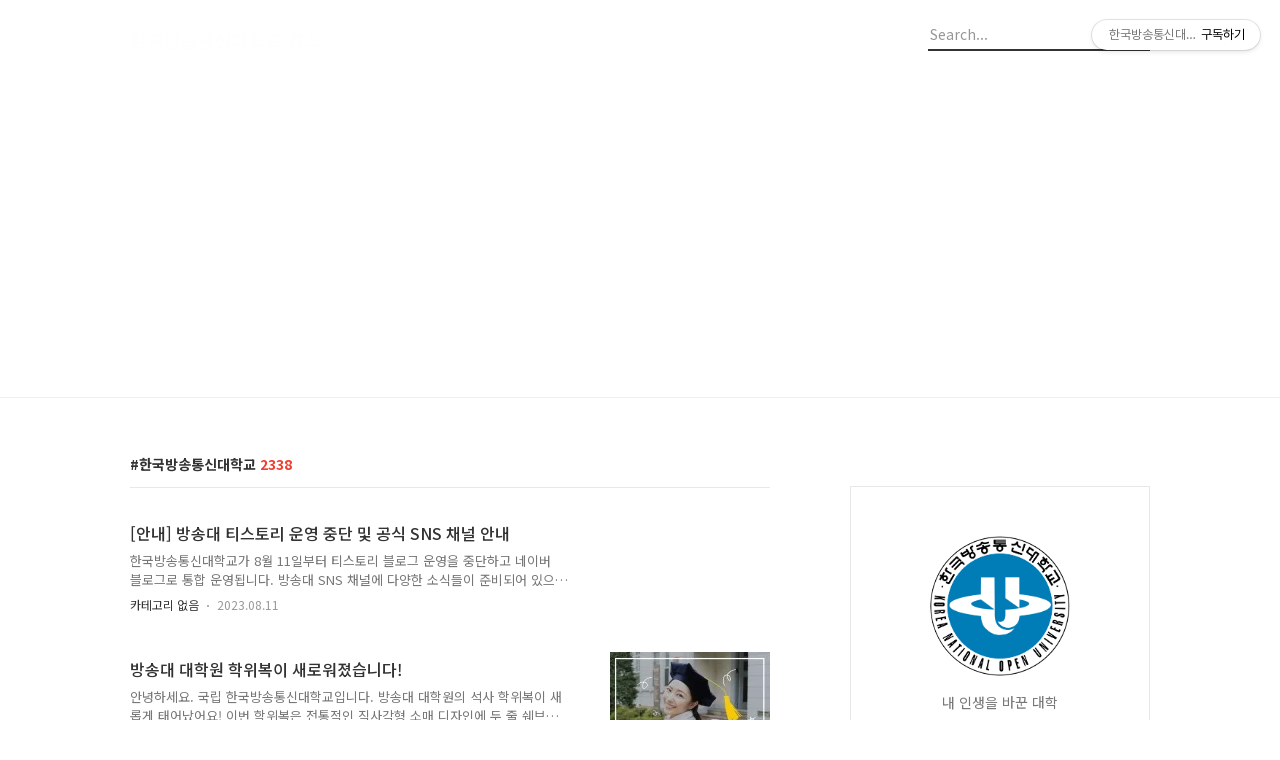

--- FILE ---
content_type: text/html;charset=UTF-8
request_url: https://knou1.tistory.com/tag/%ED%95%9C%EA%B5%AD%EB%B0%A9%EC%86%A1%ED%86%B5%EC%8B%A0%EB%8C%80%ED%95%99%EA%B5%90
body_size: 69943
content:
<!DOCTYPE html>
<html lang="ko">

                                                                                <head>
                <script type="text/javascript">if (!window.T) { window.T = {} }
window.T.config = {"TOP_SSL_URL":"https://www.tistory.com","PREVIEW":false,"ROLE":"guest","PREV_PAGE":"","NEXT_PAGE":"","BLOG":{"id":659313,"name":"knou1","title":"한국방송통신대학교  공식블로그","isDormancy":false,"nickName":"한알맹","status":"open","profileStatus":"normal"},"NEED_COMMENT_LOGIN":false,"COMMENT_LOGIN_CONFIRM_MESSAGE":"","LOGIN_URL":"https://www.tistory.com/auth/login/?redirectUrl=https://knou1.tistory.com/tag/%25ED%2595%259C%25EA%25B5%25AD%25EB%25B0%25A9%25EC%2586%25A1%25ED%2586%25B5%25EC%258B%25A0%25EB%258C%2580%25ED%2595%2599%25EA%25B5%2590","DEFAULT_URL":"https://knou1.tistory.com","USER":{"name":null,"homepage":null,"id":0,"profileImage":null},"SUBSCRIPTION":{"status":"none","isConnected":false,"isPending":false,"isWait":false,"isProcessing":false,"isNone":true},"IS_LOGIN":false,"HAS_BLOG":false,"IS_SUPPORT":false,"IS_SCRAPABLE":false,"TOP_URL":"http://www.tistory.com","JOIN_URL":"https://www.tistory.com/member/join","PHASE":"prod","ROLE_GROUP":"visitor"};
window.T.entryInfo = null;
window.appInfo = {"domain":"tistory.com","topUrl":"https://www.tistory.com","loginUrl":"https://www.tistory.com/auth/login","logoutUrl":"https://www.tistory.com/auth/logout"};
window.initData = {};

window.TistoryBlog = {
    basePath: "",
    url: "https://knou1.tistory.com",
    tistoryUrl: "https://knou1.tistory.com",
    manageUrl: "https://knou1.tistory.com/manage",
    token: "H1M6ofzvxx9JYsTvgNrvUfkApXdmJU6jhB0ycOKdJtlCGb58U4CtjZXwIpVtoXl9"
};
var servicePath = "";
var blogURL = "";</script>

                
                
                
                        <!-- BusinessLicenseInfo - START -->
        
            <link href="https://tistory1.daumcdn.net/tistory_admin/userblog/userblog-0741249a6a6c269748c1bb7c166c9be2da99151d/static/plugin/BusinessLicenseInfo/style.css" rel="stylesheet" type="text/css"/>

            <script>function switchFold(entryId) {
    var businessLayer = document.getElementById("businessInfoLayer_" + entryId);

    if (businessLayer) {
        if (businessLayer.className.indexOf("unfold_license") > 0) {
            businessLayer.className = "business_license_layer";
        } else {
            businessLayer.className = "business_license_layer unfold_license";
        }
    }
}
</script>

        
        <!-- BusinessLicenseInfo - END -->
        <!-- GoogleAnalytics - START -->
        <script src="https://www.googletagmanager.com/gtag/js?id=UA-183257125-1" async="async"></script>
<script>window.dataLayer = window.dataLayer || [];
function gtag(){dataLayer.push(arguments);}
gtag('js', new Date());
gtag('config','UA-183257125-1', {
    cookie_domain: 'auto',
    cookie_flags: 'max-age=0;domain=.tistory.com',
    cookie_expires: 7 * 24 * 60 * 60 // 7 days, in seconds
});</script>

        <!-- GoogleAnalytics - END -->

<!-- System - START -->

<!-- System - END -->

        <!-- TistoryProfileLayer - START -->
        <link href="https://tistory1.daumcdn.net/tistory_admin/userblog/userblog-0741249a6a6c269748c1bb7c166c9be2da99151d/static/plugin/TistoryProfileLayer/style.css" rel="stylesheet" type="text/css"/>
<script type="text/javascript" src="https://tistory1.daumcdn.net/tistory_admin/userblog/userblog-0741249a6a6c269748c1bb7c166c9be2da99151d/static/plugin/TistoryProfileLayer/script.js"></script>

        <!-- TistoryProfileLayer - END -->

                
                <meta http-equiv="X-UA-Compatible" content="IE=Edge">
<meta name="format-detection" content="telephone=no">
<script src="//t1.daumcdn.net/tistory_admin/lib/jquery/jquery-3.5.1.min.js" integrity="sha256-9/aliU8dGd2tb6OSsuzixeV4y/faTqgFtohetphbbj0=" crossorigin="anonymous"></script>
<script type="text/javascript" src="//t1.daumcdn.net/tiara/js/v1/tiara-1.2.0.min.js"></script><meta name="referrer" content="always"/>
<meta name="google-adsense-platform-account" content="ca-host-pub-9691043933427338"/>
<meta name="google-adsense-platform-domain" content="tistory.com"/>
<meta name="description" content="내 인생을 바꾼 대학"/>

    <!-- BEGIN OPENGRAPH -->
    <meta property="og:type" content="website"/>
<meta property="og:url" content="https://knou1.tistory.com"/>
<meta property="og:site_name" content="한국방송통신대학교  공식블로그"/>
<meta property="og:title" content="'한국방송통신대학교' 태그의 글 목록"/>
<meta property="og:description" content="내 인생을 바꾼 대학"/>
<meta property="og:image" content="https://img1.daumcdn.net/thumb/R800x0/?scode=mtistory2&fname=https%3A%2F%2Ftistory1.daumcdn.net%2Ftistory%2F659313%2Fattach%2F8f841f4ec4e043b6bcc42ab734326040"/>
<meta property="og:article:author" content="'한알맹'"/>
    <!-- END OPENGRAPH -->

    <!-- BEGIN TWITTERCARD -->
    <meta name="twitter:card" content="summary_large_image"/>
<meta name="twitter:site" content="@TISTORY"/>
<meta name="twitter:title" content="'한국방송통신대학교' 태그의 글 목록"/>
<meta name="twitter:description" content="내 인생을 바꾼 대학"/>
<meta property="twitter:image" content="https://img1.daumcdn.net/thumb/R800x0/?scode=mtistory2&fname=https%3A%2F%2Ftistory1.daumcdn.net%2Ftistory%2F659313%2Fattach%2F8f841f4ec4e043b6bcc42ab734326040"/>
    <!-- END TWITTERCARD -->
<script type="module" src="https://tistory1.daumcdn.net/tistory_admin/userblog/userblog-0741249a6a6c269748c1bb7c166c9be2da99151d/static/pc/dist/index.js" defer=""></script>
<script type="text/javascript" src="https://tistory1.daumcdn.net/tistory_admin/userblog/userblog-0741249a6a6c269748c1bb7c166c9be2da99151d/static/pc/dist/index-legacy.js" defer="" nomodule="true"></script>
<script type="text/javascript" src="https://tistory1.daumcdn.net/tistory_admin/userblog/userblog-0741249a6a6c269748c1bb7c166c9be2da99151d/static/pc/dist/polyfills-legacy.js" defer="" nomodule="true"></script>
<link rel="icon" sizes="any" href="https://t1.daumcdn.net/tistory_admin/favicon/tistory_favicon_32x32.ico"/>
<link rel="icon" type="image/svg+xml" href="https://t1.daumcdn.net/tistory_admin/top_v2/bi-tistory-favicon.svg"/>
<link rel="apple-touch-icon" href="https://t1.daumcdn.net/tistory_admin/top_v2/tistory-apple-touch-favicon.png"/>
<link rel="stylesheet" type="text/css" href="https://t1.daumcdn.net/tistory_admin/www/style/font.css"/>
<link rel="stylesheet" type="text/css" href="https://tistory1.daumcdn.net/tistory_admin/userblog/userblog-0741249a6a6c269748c1bb7c166c9be2da99151d/static/style/content.css"/>
<link rel="stylesheet" type="text/css" href="https://tistory1.daumcdn.net/tistory_admin/userblog/userblog-0741249a6a6c269748c1bb7c166c9be2da99151d/static/pc/dist/index.css"/>
<link rel="stylesheet" type="text/css" href="https://tistory1.daumcdn.net/tistory_admin/userblog/userblog-0741249a6a6c269748c1bb7c166c9be2da99151d/static/style/uselessPMargin.css"/>
<script type="text/javascript">(function() {
    var tjQuery = jQuery.noConflict(true);
    window.tjQuery = tjQuery;
    window.orgjQuery = window.jQuery; window.jQuery = tjQuery;
    window.jQuery = window.orgjQuery; delete window.orgjQuery;
})()</script>
<script type="text/javascript" src="https://tistory1.daumcdn.net/tistory_admin/userblog/userblog-0741249a6a6c269748c1bb7c166c9be2da99151d/static/script/base.js"></script>
<script type="text/javascript" src="//developers.kakao.com/sdk/js/kakao.min.js"></script>

                
  <title>'한국방송통신대학교' 태그의 글 목록</title>
  <meta name="title" content="'한국방송통신대학교' 태그의 글 목록 :: 한국방송통신대학교  공식블로그" />
  <meta name="description" Content="내 인생을 바꾼 대학" />
  <meta charset="utf-8" />
  <meta name="viewport" content="width=device-width, height=device-height, initial-scale=1, minimum-scale=1.0, maximum-scale=1.0" />
  <meta http-equiv="X-UA-Compatible" content="IE=edge, chrome=1" />
  <link rel="alternate" type="application/rss+xml" title="한국방송통신대학교  공식블로그" href="https://knou1.tistory.com/rss" />
  <link rel="shortcut icon" href="https://knou1.tistory.com/favicon.ico" />
  <link rel="stylesheet" href="//cdn.jsdelivr.net/npm/xeicon@2.3.3/xeicon.min.css">
  <link rel="stylesheet" href="https://fonts.googleapis.com/css?family=Noto+Sans+KR:400,500,700&amp;subset=korean">
  <link rel="stylesheet" href="https://tistory1.daumcdn.net/tistory/659313/skin/style.css?_version_=1689235149" />
  <script src="//t1.daumcdn.net/tistory_admin/lib/jquery/jquery-1.12.4.min.js"></script>
  <script src="//t1.daumcdn.net/tistory_admin/assets/skin/common/vh-check.min.js"></script>
  <script src="https://tistory1.daumcdn.net/tistory/659313/skin/images/common.js?_version_=1689235149" defer></script>
  <script> (function () { var test = vhCheck();}()); </script>

                
                
                <style type="text/css">.another_category {
    border: 1px solid #E5E5E5;
    padding: 10px 10px 5px;
    margin: 10px 0;
    clear: both;
}

.another_category h4 {
    font-size: 12px !important;
    margin: 0 !important;
    border-bottom: 1px solid #E5E5E5 !important;
    padding: 2px 0 6px !important;
}

.another_category h4 a {
    font-weight: bold !important;
}

.another_category table {
    table-layout: fixed;
    border-collapse: collapse;
    width: 100% !important;
    margin-top: 10px !important;
}

* html .another_category table {
    width: auto !important;
}

*:first-child + html .another_category table {
    width: auto !important;
}

.another_category th, .another_category td {
    padding: 0 0 4px !important;
}

.another_category th {
    text-align: left;
    font-size: 12px !important;
    font-weight: normal;
    word-break: break-all;
    overflow: hidden;
    line-height: 1.5;
}

.another_category td {
    text-align: right;
    width: 80px;
    font-size: 11px;
}

.another_category th a {
    font-weight: normal;
    text-decoration: none;
    border: none !important;
}

.another_category th a.current {
    font-weight: bold;
    text-decoration: none !important;
    border-bottom: 1px solid !important;
}

.another_category th span {
    font-weight: normal;
    text-decoration: none;
    font: 10px Tahoma, Sans-serif;
    border: none !important;
}

.another_category_color_gray, .another_category_color_gray h4 {
    border-color: #E5E5E5 !important;
}

.another_category_color_gray * {
    color: #909090 !important;
}

.another_category_color_gray th a.current {
    border-color: #909090 !important;
}

.another_category_color_gray h4, .another_category_color_gray h4 a {
    color: #737373 !important;
}

.another_category_color_red, .another_category_color_red h4 {
    border-color: #F6D4D3 !important;
}

.another_category_color_red * {
    color: #E86869 !important;
}

.another_category_color_red th a.current {
    border-color: #E86869 !important;
}

.another_category_color_red h4, .another_category_color_red h4 a {
    color: #ED0908 !important;
}

.another_category_color_green, .another_category_color_green h4 {
    border-color: #CCE7C8 !important;
}

.another_category_color_green * {
    color: #64C05B !important;
}

.another_category_color_green th a.current {
    border-color: #64C05B !important;
}

.another_category_color_green h4, .another_category_color_green h4 a {
    color: #3EA731 !important;
}

.another_category_color_blue, .another_category_color_blue h4 {
    border-color: #C8DAF2 !important;
}

.another_category_color_blue * {
    color: #477FD6 !important;
}

.another_category_color_blue th a.current {
    border-color: #477FD6 !important;
}

.another_category_color_blue h4, .another_category_color_blue h4 a {
    color: #1960CA !important;
}

.another_category_color_violet, .another_category_color_violet h4 {
    border-color: #E1CEEC !important;
}

.another_category_color_violet * {
    color: #9D64C5 !important;
}

.another_category_color_violet th a.current {
    border-color: #9D64C5 !important;
}

.another_category_color_violet h4, .another_category_color_violet h4 a {
    color: #7E2CB5 !important;
}
</style>

                
                <link rel="stylesheet" type="text/css" href="https://tistory1.daumcdn.net/tistory_admin/userblog/userblog-0741249a6a6c269748c1bb7c166c9be2da99151d/static/style/revenue.css"/>
<link rel="canonical" href="https://knou1.tistory.com"/>

<!-- BEGIN STRUCTURED_DATA -->
<script type="application/ld+json">
    {"@context":"http://schema.org","@type":"WebSite","url":"/","potentialAction":{"@type":"SearchAction","target":"/search/{search_term_string}","query-input":"required name=search_term_string"}}
</script>
<!-- END STRUCTURED_DATA -->
<link rel="stylesheet" type="text/css" href="https://tistory1.daumcdn.net/tistory_admin/userblog/userblog-0741249a6a6c269748c1bb7c166c9be2da99151d/static/style/dialog.css"/>
<link rel="stylesheet" type="text/css" href="//t1.daumcdn.net/tistory_admin/www/style/top/font.css"/>
<link rel="stylesheet" type="text/css" href="https://tistory1.daumcdn.net/tistory_admin/userblog/userblog-0741249a6a6c269748c1bb7c166c9be2da99151d/static/style/postBtn.css"/>
<link rel="stylesheet" type="text/css" href="https://tistory1.daumcdn.net/tistory_admin/userblog/userblog-0741249a6a6c269748c1bb7c166c9be2da99151d/static/style/tistory.css"/>
<script type="text/javascript" src="https://tistory1.daumcdn.net/tistory_admin/userblog/userblog-0741249a6a6c269748c1bb7c166c9be2da99151d/static/script/common.js"></script>
<script type="text/javascript" src="https://tistory1.daumcdn.net/tistory_admin/userblog/userblog-0741249a6a6c269748c1bb7c166c9be2da99151d/static/script/odyssey.js"></script>

                
                </head>


                                                <body id="tt-body-tag" class="headerslogundisplayon headerbannerdisplayon listmorenumber listmorebuttonmobile   use-menu-topnavnone-wrp">
                
                
                

  
    <!-- 사이드바 서랍형일때 wrap-right / wrap-drawer -->
    <div id="wrap" class="wrap-right">

      <!-- header -->
      <header class="header">
				<div class="line-bottom display-none"></div>
        <!-- inner-header -->
        <div class="inner-header  topnavnone">

          <div class="box-header">
            <h1 class="title-logo">
              <a href="https://knou1.tistory.com/" title="한국방송통신대학교  공식블로그" class="link_logo">
                
                
                  한국방송통신대학교  공식블로그
                
              </a>
            </h1>

            <!-- search-bar for PC -->
						<div class="util use-top">
							<div class="search">
							<input class="searchInput" type="text" name="search" value="" placeholder="Search..." onkeypress="if (event.keyCode == 13) { requestSearch('.util.use-top .searchInput') }"/>
							</div>
						</div>


          </div>

          <!-- area-align -->
          <div class="area-align">

            

            <!-- area-gnb -->
            <div class="area-gnb">
              <nav class="topnavnone">
                <ul>
  <li class="t_menu_home first"><a href="/" target="">HOME</a></li>
  <li class="t_menu_category"><a href="/category/%EB%B0%A9%EC%86%A1%EB%8C%80%20%EC%86%8C%EC%8B%9D" target="">방송대소식</a></li>
  <li class="t_menu_category last"><a href="/category/%EB%B0%A9%EC%86%A1%EB%8C%80%20%EC%9D%B4%EC%95%BC%EA%B8%B0" target="">방송대 이야기</a></li>
</ul>
              </nav>
            </div>

            <button type="button" class="button-menu">
              <svg xmlns="//www.w3.org/2000/svg" width="20" height="14" viewBox="0 0 20 14">
                <path fill="#fefefe" fill-rule="evenodd" d="M0 0h20v2H0V0zm0 6h20v2H0V6zm0 6h20v2H0v-2z" />
              </svg>
            </button>

            

          </div>
          <!-- // area-align -->

        </div>
        <!-- // inner-header -->

      </header>
      <!-- // header -->

      

      <!-- container -->
      <div id="container">

        <main class="main">

          <!-- area-main -->
          <div class="area-main">

            <!-- s_list / 카테고리, 검색 리스트 -->
            <div class="area-common" >
							
								<div class="category-banner-wrp display-none">
									<div class="category-banner" >
										<div class="category-banner-inner">
											<div class="category-description-box">
												<strong class="category-description"></strong>
											</div>
										</div>
									</div>
							</div>

                <h2 class="title-search article-title-thumbnail" list-style="thumbnail"><b class="archives">한국방송통신대학교</b> <span>2338</span></h2>
									

										<article class="article-type-common article-type-thumbnail">

											<a href="/3772" class="link-article">
                        <p class="thumbnail"  has-thumbnail="1" style="background-image:url('https://img1.daumcdn.net/thumb/R750x0/?scode=mtistory2&fname=https%3A%2F%2Fblog.kakaocdn.net%2Fdna%2Fb7vMpK%2FbtsqLR5xNIE%2FAAAAAAAAAAAAAAAAAAAAAPXEhIwE7HTpUjYyNnmmwzmUdjqOcbqMSG6fGaunGa9L%2Fimg.gif%3Fcredential%3DyqXZFxpELC7KVnFOS48ylbz2pIh7yKj8%26expires%3D1764514799%26allow_ip%3D%26allow_referer%3D%26signature%3DECRohwH7M52HOfk%252Bqm396QFyyFo%253D')" >
                          <img src="https://img1.daumcdn.net/thumb/R750x0/?scode=mtistory2&fname=https%3A%2F%2Fblog.kakaocdn.net%2Fdna%2Fb7vMpK%2FbtsqLR5xNIE%2FAAAAAAAAAAAAAAAAAAAAAPXEhIwE7HTpUjYyNnmmwzmUdjqOcbqMSG6fGaunGa9L%2Fimg.gif%3Fcredential%3DyqXZFxpELC7KVnFOS48ylbz2pIh7yKj8%26expires%3D1764514799%26allow_ip%3D%26allow_referer%3D%26signature%3DECRohwH7M52HOfk%252Bqm396QFyyFo%253D" class="img-thumbnail" role="presentation">
                        </p>
                      </a>

									<div class="article-content">
										<a href="/3772" class="link-article">
											<strong class="title">[안내] 방송대 티스토리 운영 중단 및 공식 SNS 채널 안내</strong>
											<p class="summary">한국방송통신대학교가 8월 11일부터 티스토리 블로그 운영을 중단하고 네이버 블로그로 통합 운영됩니다. 방송대 SNS 채널에 다양한 소식들이 준비되어 있으니 많은 관심 바랍니다. 감사합니다. 방송대 네이버블로그 : https://blog.naver.com/knou0000 방송대 유튜브 채널 : https://www.youtube.com/@knou1972 방송대 인스타그램 : https://www.instagram.com/knou_official/ 방송대 페이스북: https://www.facebook.com/knouNO1</p>
										</a>
										<div class="box-meta">
											<a href="/category" class="link-category">카테고리 없음</a>
											<span class="date">2023.08.11</span>
											<span class="reply">
												
											</span>
										</div>
									</div>
									</article>
								

										<article class="article-type-common article-type-thumbnail">

											<a href="/3771" class="link-article">
                        <p class="thumbnail"  has-thumbnail="1" style="background-image:url('https://img1.daumcdn.net/thumb/R750x0/?scode=mtistory2&fname=https%3A%2F%2Fblog.kakaocdn.net%2Fdna%2FxBbm3%2FbtsqKDSBsz1%2FAAAAAAAAAAAAAAAAAAAAAJmFHqhtXZNAls1hdlCj6B2JknRj7YyVkKIhXnIUmZsN%2Fimg.png%3Fcredential%3DyqXZFxpELC7KVnFOS48ylbz2pIh7yKj8%26expires%3D1764514799%26allow_ip%3D%26allow_referer%3D%26signature%3DLi11bDIOpF4gfUCOjr5qawIEMpw%253D')" >
                          <img src="https://img1.daumcdn.net/thumb/R750x0/?scode=mtistory2&fname=https%3A%2F%2Fblog.kakaocdn.net%2Fdna%2FxBbm3%2FbtsqKDSBsz1%2FAAAAAAAAAAAAAAAAAAAAAJmFHqhtXZNAls1hdlCj6B2JknRj7YyVkKIhXnIUmZsN%2Fimg.png%3Fcredential%3DyqXZFxpELC7KVnFOS48ylbz2pIh7yKj8%26expires%3D1764514799%26allow_ip%3D%26allow_referer%3D%26signature%3DLi11bDIOpF4gfUCOjr5qawIEMpw%253D" class="img-thumbnail" role="presentation">
                        </p>
                      </a>

									<div class="article-content">
										<a href="/3771" class="link-article">
											<strong class="title">방송대 대학원 학위복이 새로워졌습니다!</strong>
											<p class="summary">안녕하세요. 국립 한국방송통신대학교입니다. 방송대 대학원의 석사 학위복이 새롭게 태어났어요! 이번 학위복은 전통적인 직사각형 소매 디자인에 두 줄 쉐브론 장식으로 석사학위를 표현했는데요. 특히 인문, 자연과학, 사회과학, 교육과학, 경영 대학원! 5개의 단과대학별 후드 색상을 다르게 적용하여 방송대 대학원만의 학위복을 완성했어요. 학위복 가운의 네이비 컬러와 골드 컬러는 다양한 컬러의 후드를 돋보이도록 하며 조화롭게 어우러지는데요. 새로운 방송대 대학원 학위복으로 두근두근 설레는 학위수여식을 함께 해요! ✅ 방송대 바로가기</p>
										</a>
										<div class="box-meta">
											<a href="/category/%EB%B0%A9%EC%86%A1%EB%8C%80%20%EC%86%8C%EC%8B%9D/%EB%B0%A9%EC%86%A1%EB%8C%80%EB%8A%94%20%EC%A7%80%EA%B8%88" class="link-category">방송대 소식/방송대는 지금</a>
											<span class="date">2023.08.10</span>
											<span class="reply">
												
											</span>
										</div>
									</div>
									</article>
								

										<article class="article-type-common article-type-thumbnail">

											<a href="/3770" class="link-article">
                        <p class="thumbnail"  has-thumbnail="1" style="background-image:url('https://img1.daumcdn.net/thumb/R750x0/?scode=mtistory2&fname=https%3A%2F%2Fblog.kakaocdn.net%2Fdna%2FbOYPaf%2FbtsqFtQ5y1P%2FAAAAAAAAAAAAAAAAAAAAADAd1bV1cGUVOMEEbgXjd3RADc71rm64WH9KXhH1LsPC%2Fimg.png%3Fcredential%3DyqXZFxpELC7KVnFOS48ylbz2pIh7yKj8%26expires%3D1764514799%26allow_ip%3D%26allow_referer%3D%26signature%3DrwxYkDkvToSpYjIIVDu1TH4X8dg%253D')" >
                          <img src="https://img1.daumcdn.net/thumb/R750x0/?scode=mtistory2&fname=https%3A%2F%2Fblog.kakaocdn.net%2Fdna%2FbOYPaf%2FbtsqFtQ5y1P%2FAAAAAAAAAAAAAAAAAAAAADAd1bV1cGUVOMEEbgXjd3RADc71rm64WH9KXhH1LsPC%2Fimg.png%3Fcredential%3DyqXZFxpELC7KVnFOS48ylbz2pIh7yKj8%26expires%3D1764514799%26allow_ip%3D%26allow_referer%3D%26signature%3DrwxYkDkvToSpYjIIVDu1TH4X8dg%253D" class="img-thumbnail" role="presentation">
                        </p>
                      </a>

									<div class="article-content">
										<a href="/3770" class="link-article">
											<strong class="title">방송대 학위복이 새로워졌습니다!</strong>
											<p class="summary">안녕하세요. 국립 한국방송통신대학교입니다. 학위수여식의 꽃! 방송대의 학위복이 새로워졌어요. 새로운 학위복 가운의 진한 파랑은 지식을, 황금색은 성취를 상징하고 벨벳 장식을 더해 학위복의 격식을 높이고 고급스러운 느낌을 더했어요. 8각으로 이루어진 학사모와 방송대 로고 핀으로 장식된 스톡 타이까지! 새로워진 방송대 학위복으로 학위수여식의 품격을 높여봐요! ✅ 방송대 바로가기</p>
										</a>
										<div class="box-meta">
											<a href="/category/%EB%B0%A9%EC%86%A1%EB%8C%80%20%EC%86%8C%EC%8B%9D/%EB%B0%A9%EC%86%A1%EB%8C%80%EB%8A%94%20%EC%A7%80%EA%B8%88" class="link-category">방송대 소식/방송대는 지금</a>
											<span class="date">2023.08.10</span>
											<span class="reply">
												
											</span>
										</div>
									</div>
									</article>
								

										<article class="article-type-common article-type-thumbnail">

											<a href="/3769" class="link-article">
                        <p class="thumbnail"  has-thumbnail="1" style="background-image:url('https://img1.daumcdn.net/thumb/R750x0/?scode=mtistory2&fname=https%3A%2F%2Fblog.kakaocdn.net%2Fdna%2Fky8Q7%2Fbtsp2j8MUXJ%2FAAAAAAAAAAAAAAAAAAAAAEjL2VOi8RsL7hfRANozyb-qRLdgOnSOR56jBbxCm2cG%2Fimg.png%3Fcredential%3DyqXZFxpELC7KVnFOS48ylbz2pIh7yKj8%26expires%3D1764514799%26allow_ip%3D%26allow_referer%3D%26signature%3DOY9GI3H0RthrbYUGvW%252BaDM2HH7o%253D')" >
                          <img src="https://img1.daumcdn.net/thumb/R750x0/?scode=mtistory2&fname=https%3A%2F%2Fblog.kakaocdn.net%2Fdna%2Fky8Q7%2Fbtsp2j8MUXJ%2FAAAAAAAAAAAAAAAAAAAAAEjL2VOi8RsL7hfRANozyb-qRLdgOnSOR56jBbxCm2cG%2Fimg.png%3Fcredential%3DyqXZFxpELC7KVnFOS48ylbz2pIh7yKj8%26expires%3D1764514799%26allow_ip%3D%26allow_referer%3D%26signature%3DOY9GI3H0RthrbYUGvW%252BaDM2HH7o%253D" class="img-thumbnail" role="presentation">
                        </p>
                      </a>

									<div class="article-content">
										<a href="/3769" class="link-article">
											<strong class="title">[방송대 사용법] 전국 방방곡곡 캠퍼스 라이프, 지역대학 포털</strong>
											<p class="summary">안녕하세요. 국립 한국방송통신대학교입니다. 방송대의 다양한 학습법을 소개하는 방송대 사용법! 오늘은 방송대의 전국 캠퍼스를 한눈에 살펴볼 수 있는 지역대학 포털을 소개합니다! 전국 방방곡곡 캠퍼스 라이프, 지역대학 포털! 서울부터 제주까지! 방송대는 13개 지역대학을 보유해 넓은 인프라를 자랑해요. 지역대학 포털에서는 이런 지역대학의 다양한 정보를 한 번에 확인할 수 있죠! 접속은 어떻게 하나요? 한국방송통신대학교 홈페이지에서! 방송대 홈페이지 ▶ [지역대학] ▶ [지역대학 포털]로 간편하게 접속! 혹은 regional.knou.ac.kr로 접속하세요! 방송대의 13개 지역대학이 여러분을 기다리고 있어요. 출석수업 일정은? 지역대학, 학과, 학년별로 확인! [출석수업정보] ▶ [출석수업일정]을 클릭하고 ..</p>
										</a>
										<div class="box-meta">
											<a href="/category/%EB%B0%A9%EC%86%A1%EB%8C%80%20%EC%86%8C%EC%8B%9D" class="link-category">방송대 소식</a>
											<span class="date">2023.08.04</span>
											<span class="reply">
												
											</span>
										</div>
									</div>
									</article>
								

										<article class="article-type-common article-type-thumbnail">

											<a href="/3768" class="link-article">
                        <p class="thumbnail"  has-thumbnail="1" style="background-image:url('https://img1.daumcdn.net/thumb/R750x0/?scode=mtistory2&fname=https%3A%2F%2Fblog.kakaocdn.net%2Fdna%2FCCIAz%2FbtspFLpN2vD%2FAAAAAAAAAAAAAAAAAAAAAG6TU70y4sSgIBWV1M8yKqI8ZQx6yjppu3Ns0YYWcjyT%2Fimg.jpg%3Fcredential%3DyqXZFxpELC7KVnFOS48ylbz2pIh7yKj8%26expires%3D1764514799%26allow_ip%3D%26allow_referer%3D%26signature%3DzO1xkU7FroiahX%252BvvTj7JkhFUmA%253D')" >
                          <img src="https://img1.daumcdn.net/thumb/R750x0/?scode=mtistory2&fname=https%3A%2F%2Fblog.kakaocdn.net%2Fdna%2FCCIAz%2FbtspFLpN2vD%2FAAAAAAAAAAAAAAAAAAAAAG6TU70y4sSgIBWV1M8yKqI8ZQx6yjppu3Ns0YYWcjyT%2Fimg.jpg%3Fcredential%3DyqXZFxpELC7KVnFOS48ylbz2pIh7yKj8%26expires%3D1764514799%26allow_ip%3D%26allow_referer%3D%26signature%3DzO1xkU7FroiahX%252BvvTj7JkhFUmA%253D" class="img-thumbnail" role="presentation">
                        </p>
                      </a>

									<div class="article-content">
										<a href="/3768" class="link-article">
											<strong class="title">[장학금 돈워리] 교육보호대상자를 위한 방송대의 &lt;국가유공자 장학금&gt;</strong>
											<p class="summary">안녕하세요. 국립 한국방송통신대학교입니다. 방송대의 에서는 학우 여러분들께 도움이 될 다양한 교내외 장학제도를 소개합니다! 오늘은 방송대의 교육보호대상자 장학금, 에 대해 알아봅니다. 방송씨의 할아버지는 6&middot;25 전쟁에 참전해 나라를 지킨 명예로운 국가유공자예요. 격동의 역사 속 수많은 고난이 있었지만 가족을 위해 열심히 일해오셨죠. 방송씨의 할아버지는 최근 방송대에 입학해 공부를 시작하셨어요! 스스로를 위한 도전에 매일이 행복하다는 할아버지! 그런 할아버지의 아름다운 노년을 응원하는 교내 장학제도 방송대의 을 소개합니다. 방송대의 국가유공자 장학금은 국가유공자 본인 및 배우자 혹은 그 손&middot;자녀에게 지원돼요. 국가유공자 장학금의 지원 대상은? 아래 증명서를 발급받은 신&middot;편입생, 재학생, 재입학생, 시간제..</p>
										</a>
										<div class="box-meta">
											<a href="/category/%EB%B0%A9%EC%86%A1%EB%8C%80%20%EC%86%8C%EC%8B%9D" class="link-category">방송대 소식</a>
											<span class="date">2023.08.01</span>
											<span class="reply">
												
											</span>
										</div>
									</div>
									</article>
								

										<article class="article-type-common article-type-thumbnail">

											<a href="/3767" class="link-article">
                        <p class="thumbnail"  has-thumbnail="1" style="background-image:url('https://img1.daumcdn.net/thumb/R750x0/?scode=mtistory2&fname=https%3A%2F%2Fblog.kakaocdn.net%2Fdna%2FA99ec%2FbtspE5onoIg%2FAAAAAAAAAAAAAAAAAAAAAG31Vk8fQ_sk01nQtuTvcR4IHAdLupculQjzf1YojVga%2Fimg.png%3Fcredential%3DyqXZFxpELC7KVnFOS48ylbz2pIh7yKj8%26expires%3D1764514799%26allow_ip%3D%26allow_referer%3D%26signature%3Du3Q1lmIy8%252B%252BBjrPnKTp1DZQMafg%253D')" >
                          <img src="https://img1.daumcdn.net/thumb/R750x0/?scode=mtistory2&fname=https%3A%2F%2Fblog.kakaocdn.net%2Fdna%2FA99ec%2FbtspE5onoIg%2FAAAAAAAAAAAAAAAAAAAAAG31Vk8fQ_sk01nQtuTvcR4IHAdLupculQjzf1YojVga%2Fimg.png%3Fcredential%3DyqXZFxpELC7KVnFOS48ylbz2pIh7yKj8%26expires%3D1764514799%26allow_ip%3D%26allow_referer%3D%26signature%3Du3Q1lmIy8%252B%252BBjrPnKTp1DZQMafg%253D" class="img-thumbnail" role="presentation">
                        </p>
                      </a>

									<div class="article-content">
										<a href="/3767" class="link-article">
											<strong class="title">방송대 프라임칼리지, 금융감독원 협력과정 &lt;생애설계를 위한 실용금융&gt; 수강생 모집</strong>
											<p class="summary">안녕하세요. 국립 한국방송통신대학교입니다. 주체적이고 독립적인 금융 소비를 위해 필요한 올바른 금융관리 방법! 방송대 프라임칼리지가 금융감독원 협력과정 강의를 준비했습니다! 방송대 및 프라임칼리지 재학생, 졸업생, 일반인, 교직원까지 모두 수강할 수 있는 이번 강의는 금융 투자, 신용 및 부채 관리, 재무 설계까지 생애에 걸쳐 필요한 다양한 금융 지식을 학습할 수 있어요! 신청기간 2023. 8. 2.(수) 10:00 ~ 8. 16.(수) 23:59 신청방법 프라임칼리지 평생교육과정 홈페이지에서 온라인 신청 모집인원 200명 수강료 37,000원 * 재학생, 졸업생, 프라임칼리지 기수강생, 방송대 교직원 10% 할인 운영기간 2023. 9. 1.(금) ~ 12. 1.(금) ✅ 방송대 바로가기 ✅ 프라임칼..</p>
										</a>
										<div class="box-meta">
											<a href="/category" class="link-category">카테고리 없음</a>
											<span class="date">2023.07.31</span>
											<span class="reply">
												
											</span>
										</div>
									</div>
									</article>
								

										<article class="article-type-common article-type-thumbnail">

											<a href="/3766" class="link-article">
                        <p class="thumbnail"  has-thumbnail="1" style="background-image:url('https://img1.daumcdn.net/thumb/R750x0/?scode=mtistory2&fname=https%3A%2F%2Fblog.kakaocdn.net%2Fdna%2FHGHiu%2Fbtso08f2noy%2FAAAAAAAAAAAAAAAAAAAAAPonWtZhZyCq2ARH2nobaybUtOIzoKHU-X7mX-oKHJox%2Fimg.png%3Fcredential%3DyqXZFxpELC7KVnFOS48ylbz2pIh7yKj8%26expires%3D1764514799%26allow_ip%3D%26allow_referer%3D%26signature%3DAVa3oNyheI5Cb2%252F1j5N2dyVoJx0%253D')" >
                          <img src="https://img1.daumcdn.net/thumb/R750x0/?scode=mtistory2&fname=https%3A%2F%2Fblog.kakaocdn.net%2Fdna%2FHGHiu%2Fbtso08f2noy%2FAAAAAAAAAAAAAAAAAAAAAPonWtZhZyCq2ARH2nobaybUtOIzoKHU-X7mX-oKHJox%2Fimg.png%3Fcredential%3DyqXZFxpELC7KVnFOS48ylbz2pIh7yKj8%26expires%3D1764514799%26allow_ip%3D%26allow_referer%3D%26signature%3DAVa3oNyheI5Cb2%252F1j5N2dyVoJx0%253D" class="img-thumbnail" role="presentation">
                        </p>
                      </a>

									<div class="article-content">
										<a href="/3766" class="link-article">
											<strong class="title">[EVENT] 교재 수납과 위클리 구독 완료하면 역대급 선물이 팡팡!</strong>
											<p class="summary">안녕하세요. 국립 한국방송통신대학교입니다. 방송대 출판문화원에서 준비한 역대급 선물 팡팡 EVENT! 2학기 등록기간 중 교재 수납과 위클리 구독을 완료한 재학생과 신&middot;편입생 분들에게 추첨을 통해 선물을 마구마구~ 드립니다! 🎁 이벤트 １🎁 참여 방법 대상자 추첨을 통해 선발 참여 기간 2023학년도 2학기 등록기간 이벤트 경품 태블릿PC 1대, 음식물처리기 3대, 워터픽 10대, 커피쿠폰 100개 🎁 이벤트 2 🎁 참여 방법 대상자 추첨을 통해 선발 참여 기간 2023학년도 2학기 등록기간 이벤트 경품 태블릿PC 1대, 음식물처리기 3대, 워터픽 10대, 커피쿠폰 100개 🎁 이벤트 참여하러 가기! 🎁 KNOU위클리 - 한국방송통신대학교출판문화원 방송대 학보 〈KNOU위클리〉가 2019년 창간 이후 처..</p>
										</a>
										<div class="box-meta">
											<a href="/category/%EB%B0%A9%EC%86%A1%EB%8C%80%20%EC%86%8C%EC%8B%9D/%EB%B0%A9%EC%86%A1%EB%8C%80%20%EC%9D%B4%EB%B2%A4%ED%8A%B8" class="link-category">방송대 소식/방송대 이벤트</a>
											<span class="date">2023.07.26</span>
											<span class="reply">
												
											</span>
										</div>
									</div>
									</article>
								

										<article class="article-type-common article-type-thumbnail">

											<a href="/3765" class="link-article">
                        <p class="thumbnail"  has-thumbnail="1" style="background-image:url('https://img1.daumcdn.net/thumb/R750x0/?scode=mtistory2&fname=https%3A%2F%2Fblog.kakaocdn.net%2Fdna%2FJPI7m%2FbtsoRgrEzbg%2FAAAAAAAAAAAAAAAAAAAAABudVezNp7_2bTAv3DCFeIHMw9aBZ5bGlbYz8f0vQeQG%2Fimg.jpg%3Fcredential%3DyqXZFxpELC7KVnFOS48ylbz2pIh7yKj8%26expires%3D1764514799%26allow_ip%3D%26allow_referer%3D%26signature%3DJLR47SSIJRzTqe5ZHqV5rcw5KwA%253D')" >
                          <img src="https://img1.daumcdn.net/thumb/R750x0/?scode=mtistory2&fname=https%3A%2F%2Fblog.kakaocdn.net%2Fdna%2FJPI7m%2FbtsoRgrEzbg%2FAAAAAAAAAAAAAAAAAAAAABudVezNp7_2bTAv3DCFeIHMw9aBZ5bGlbYz8f0vQeQG%2Fimg.jpg%3Fcredential%3DyqXZFxpELC7KVnFOS48ylbz2pIh7yKj8%26expires%3D1764514799%26allow_ip%3D%26allow_referer%3D%26signature%3DJLR47SSIJRzTqe5ZHqV5rcw5KwA%253D" class="img-thumbnail" role="presentation">
                        </p>
                      </a>

									<div class="article-content">
										<a href="/3765" class="link-article">
											<strong class="title">[장학금 돈워리] 일 학업 병행? 이제부터 돈워리! 한국장학재단의 &lt;고졸 후학습자 장학금&gt;</strong>
											<p class="summary">안녕하세요. 국립 한국방송통신대학교입니다. 방송대의 에서는 학우 여러분들께 도움이 될 다양한 교내외 장학제도를 소개합니다! 오늘은 한국장학재단의 장학제도, 에 대해 알아봅니다. 고등학교 졸업 후 중소기업의 경영지원 부서에서 사회생활을 시작한 방송씨는 회계 업무를 담당하고 있어요. 부서의 다른 업무에도 관심이 많은 방송씨는 최근 방송대 경영학과에 입학해 총무, 인사 등 다양한 분야를 공부하고 있죠. 일과 학업을 병행하는 기특한 방송씨! 그런 방송씨의 미래를 뒷받침해 줄 교외 장학제도, 한국장학재단의 을 소개합니다. 한국장학재단의 고졸 후학습자 장학금은 중소&middot;중견기업에 재직 중인 대학생에게 전액 장학금을 지원해요. 고졸 후학습자장학금의 지원 자격은? 고등학교 졸업자 전문학사 취득 ① 대한민국 국적자로 최종학..</p>
										</a>
										<div class="box-meta">
											<a href="/category/%EB%B0%A9%EC%86%A1%EB%8C%80%20%EC%86%8C%EC%8B%9D/%EB%B0%A9%EC%86%A1%EB%8C%80%EB%8A%94%20%EC%A7%80%EA%B8%88" class="link-category">방송대 소식/방송대는 지금</a>
											<span class="date">2023.07.25</span>
											<span class="reply">
												
											</span>
										</div>
									</div>
									</article>
								

										<article class="article-type-common article-type-thumbnail">

											<a href="/3764" class="link-article">
                        <p class="thumbnail"  has-thumbnail="1" style="background-image:url('https://img1.daumcdn.net/thumb/R750x0/?scode=mtistory2&fname=https%3A%2F%2Fblog.kakaocdn.net%2Fdna%2FbwF9nM%2FbtsofOWOYZs%2FAAAAAAAAAAAAAAAAAAAAAIixJoUK3KFGLaHZ4fshRiuff42r89DTIJjm-lIpHbNN%2Fimg.jpg%3Fcredential%3DyqXZFxpELC7KVnFOS48ylbz2pIh7yKj8%26expires%3D1764514799%26allow_ip%3D%26allow_referer%3D%26signature%3DrI%252FpaA9OWVF70DT2Y7XjSQ18GHo%253D')" >
                          <img src="https://img1.daumcdn.net/thumb/R750x0/?scode=mtistory2&fname=https%3A%2F%2Fblog.kakaocdn.net%2Fdna%2FbwF9nM%2FbtsofOWOYZs%2FAAAAAAAAAAAAAAAAAAAAAIixJoUK3KFGLaHZ4fshRiuff42r89DTIJjm-lIpHbNN%2Fimg.jpg%3Fcredential%3DyqXZFxpELC7KVnFOS48ylbz2pIh7yKj8%26expires%3D1764514799%26allow_ip%3D%26allow_referer%3D%26signature%3DrI%252FpaA9OWVF70DT2Y7XjSQ18GHo%253D" class="img-thumbnail" role="presentation">
                        </p>
                      </a>

									<div class="article-content">
										<a href="/3764" class="link-article">
											<strong class="title">[방송대 사용법] 처음 만나는 학습 지원 전문가, 튜터 제도</strong>
											<p class="summary">안녕하세요. 국립 한국방송통신대학교입니다. 방송대의 다양한 학습법을 소개하는 방송대 사용법! 오늘은 방송대의 학습 지원 제도, 튜터 제도를 소개합니다! 처음 만나는 학습 지원 전문가, 튜터 제도! 방송대의 원격교육 시스템에 잘 적응할 수 있도록 도와주는 튜터 제도는 1학년 신입생과 2&middot;3학년 편입생을 위해 입학 첫 학기 동안의 학습 및 학교생활 관리를 지원해요. 튜티는 어떻게 참여하나요? 신&middot;편입생 누구나 튜터 배정! 방송대의 13개 지역대학에는 여러 튜터 분들이 기다리고 있어요! 튜터 운영 교과목을 수강하는 당해 학기 신&middot;편입생이면 누구나 방송대 튜터의 도움을 받을 수 있답니다! 튜터링은 온&middot;오프라인, 동영상, 전화, 문자 등 다양한 방법을 진행돼요. 튜터는 어떻게 참여하나요? 튜터 신청은 학기별로! ..</p>
										</a>
										<div class="box-meta">
											<a href="/category/%EB%B0%A9%EC%86%A1%EB%8C%80%20%EC%86%8C%EC%8B%9D/%EB%B0%A9%EC%86%A1%EB%8C%80%EB%8A%94%20%EC%A7%80%EA%B8%88" class="link-category">방송대 소식/방송대는 지금</a>
											<span class="date">2023.07.20</span>
											<span class="reply">
												
											</span>
										</div>
									</div>
									</article>
								

										<article class="article-type-common article-type-thumbnail">

											<a href="/3762" class="link-article">
                        <p class="thumbnail"  has-thumbnail="1" style="background-image:url('https://img1.daumcdn.net/thumb/R750x0/?scode=mtistory2&fname=https%3A%2F%2Fblog.kakaocdn.net%2Fdna%2FbW4FPx%2FbtsnEWIVCcj%2FAAAAAAAAAAAAAAAAAAAAAHM3lW0ckxZsYGz_QngKL0JdNuWckkrKsmL-TDbkv80w%2Fimg.jpg%3Fcredential%3DyqXZFxpELC7KVnFOS48ylbz2pIh7yKj8%26expires%3D1764514799%26allow_ip%3D%26allow_referer%3D%26signature%3DjWj6oWvQFT8awSDPthTtb0KPgg8%253D')" >
                          <img src="https://img1.daumcdn.net/thumb/R750x0/?scode=mtistory2&fname=https%3A%2F%2Fblog.kakaocdn.net%2Fdna%2FbW4FPx%2FbtsnEWIVCcj%2FAAAAAAAAAAAAAAAAAAAAAHM3lW0ckxZsYGz_QngKL0JdNuWckkrKsmL-TDbkv80w%2Fimg.jpg%3Fcredential%3DyqXZFxpELC7KVnFOS48ylbz2pIh7yKj8%26expires%3D1764514799%26allow_ip%3D%26allow_referer%3D%26signature%3DjWj6oWvQFT8awSDPthTtb0KPgg8%253D" class="img-thumbnail" role="presentation">
                        </p>
                      </a>

									<div class="article-content">
										<a href="/3762" class="link-article">
											<strong class="title">2023학년도 2학기 수강신청 안내</strong>
											<p class="summary">안녕하세요. 국립 한국방송통신대학교입니다. 즐겁고 유익한 방송대 생활을 위해 꼭 기억해야 할 그것! 바로 수강신청인데요. 재학생&middot;휴학생&middot;재입학생은 7월 20일, 신&middot;편입생은 7월 31일부터! 2023학년도 2학기 수강신청 기간 놓치지 말고 꼭 참여하세요! 재학생&middot;휴학생&middot;재입학생 [신청기간 및 대상] 구분 수강신청 기간 비고 정규 7.20.(목) 9:30 ~ 18:00 - 입학학과 개설교과목과 수강신청&middot;변경 가능 - 타 학과/복수전공 개설 교과목 수강신청 불가 7/21.(금) 9:30 ~ 7.25.(화) 18:00 - 입학학과 및 타 학과 개설교과목 수강신청&middot;변경 가능 - 타 학과 개설 교과목은 인원 제한이 있어 선착순 마감 최종 8.7.(월) 9:30 ~ 8.11.(금) 18:00 - 입학학과 및 타 학..</p>
										</a>
										<div class="box-meta">
											<a href="/category/%EB%B0%A9%EC%86%A1%EB%8C%80%20%EC%86%8C%EC%8B%9D/%EB%B0%A9%EC%86%A1%EB%8C%80%EB%8A%94%20%EC%A7%80%EA%B8%88" class="link-category">방송대 소식/방송대는 지금</a>
											<span class="date">2023.07.17</span>
											<span class="reply">
												
											</span>
										</div>
									</div>
									</article>
								

                
              
            </div>
            <!-- // s_list / 카테고리, 검색 리스트 -->

            <!-- area-view / 뷰페이지 및 기본 영역 -->
            <div class="area-view">
              <!-- s_article_rep -->
                
              <!-- // s_article_rep -->

              <!-- s_article_protected / 개별 보호글 페이지 -->
              
              <!-- // s_article_protected -->

              <!-- s_page_rep -->
              
              <!-- // s_page_rep -->

              <!-- s_notice_rep / 개별 공지사항 페이지 -->
							

              <!-- // s_notice_rep -->

              <!-- s_tag / 개별 태그 페이지-->
              
              <!-- // s_tag -->

              <!-- s_local / 개별 위치로그 페이지 -->
              
              <!-- // s_local -->

              <!-- s_guest  / 개별 방명록 페이지 -->
              
              <!-- // s_guest -->

              <!-- s_paging -->
              
                <!-- area_paging -->
                <div class="area-paging">
                  <a  class="link_page link_prev no-more-prev"><span class="xi-angle-left-min"></span></a>
                  <div class="paging_num">
                    
                      <a href="/tag/%ED%95%9C%EA%B5%AD%EB%B0%A9%EC%86%A1%ED%86%B5%EC%8B%A0%EB%8C%80%ED%95%99%EA%B5%90?page=1" class="link_num"><span class="selected">1</span></a>
                    
                      <a href="/tag/%ED%95%9C%EA%B5%AD%EB%B0%A9%EC%86%A1%ED%86%B5%EC%8B%A0%EB%8C%80%ED%95%99%EA%B5%90?page=2" class="link_num"><span class="">2</span></a>
                    
                      <a href="/tag/%ED%95%9C%EA%B5%AD%EB%B0%A9%EC%86%A1%ED%86%B5%EC%8B%A0%EB%8C%80%ED%95%99%EA%B5%90?page=3" class="link_num"><span class="">3</span></a>
                    
                      <a href="/tag/%ED%95%9C%EA%B5%AD%EB%B0%A9%EC%86%A1%ED%86%B5%EC%8B%A0%EB%8C%80%ED%95%99%EA%B5%90?page=4" class="link_num"><span class="">4</span></a>
                    
                      <a  class="link_num"><span class="">···</span></a>
                    
                      <a href="/tag/%ED%95%9C%EA%B5%AD%EB%B0%A9%EC%86%A1%ED%86%B5%EC%8B%A0%EB%8C%80%ED%95%99%EA%B5%90?page=234" class="link_num"><span class="">234</span></a>
                    
                  </div>
                  <a href="/tag/%ED%95%9C%EA%B5%AD%EB%B0%A9%EC%86%A1%ED%86%B5%EC%8B%A0%EB%8C%80%ED%95%99%EA%B5%90?page=2" class="link_page link_next "><span class="xi-angle-right-min"></span></a>
                </div>
                <!-- // area_paging -->
                <!-- area-paging-more -->
                <div class="area-paging-more">
                    <a href="#page-more" class="paging-more">더보기</a>
                </div>
                <!-- // end area-paging-more -->
              
              <!-- // s_paging -->

            </div>
            <!-- area-view -->

            <!-- s_cover_group / 커버 리스트 -->
            
            <!-- // s_cover_group -->

          </div>
          <!-- // area-main -->

          <!-- aside -->
          <aside class="area-aside">
            <!-- sidebar 01 -->
            
                <!-- 프로필 -->
								<div class="box-profile " style="background-image:url('');">
									<div class="inner-box">
										<img src="https://tistory1.daumcdn.net/tistory/659313/attach/8f841f4ec4e043b6bcc42ab734326040" class="img-profile" alt="프로필사진">
										<p class="text-profile">내 인생을 바꾼 대학</p>
										<!-- <button type="button" class="button-subscription">구독하기</button> -->
										<div class="box-sns">
											
												<a href="//https://www.facebook.com/knouNO1/" class="link-sns link-facebook">
													<svg xmlns="//www.w3.org/2000/svg" width="8" height="16" viewBox="0 0 8 16" class="svg">
														<path fill="#B3B3B3" fill-rule="evenodd" d="M8 5v3H5v8H2V8H0V5h2V2a2 2 0 0 1 2-2h4v3H6a1 1 0 0 0-1 1v1h3z" />
													</svg>
												</a>
											
											
											
												<a href="//https://www.instagram.com/knou_official/" class="link-sns link-insta">
													<svg xmlns="//www.w3.org/2000/svg" width="16" height="16" viewBox="0 0 16 16" class="svg">
														<path fill="#B3B3B3" fill-rule="evenodd" d="M4 0h8a4 4 0 0 1 4 4v8a4 4 0 0 1-4 4H4a4 4 0 0 1-4-4V4a4 4 0 0 1 4-4zm0 2h8a2 2 0 0 1 2 2v8a2 2 0 0 1-2 2H4a2 2 0 0 1-2-2V4a2 2 0 0 1 2-2zm4 2a4 4 0 1 1 0 8 4 4 0 0 1 0-8zm0 2a2 2 0 1 1 0 4 2 2 0 0 1 0-4zm4-3a1 1 0 1 1 0 2 1 1 0 0 1 0-2z" />
													</svg>
												</a>
											
											
										</div>
									</div>
								</div>
              

            <!-- sidebar 02 -->
            
                
                  <!-- 카테고리 메뉴 -->
                  <div class="box-category box-category-2depth">
                    <nav>
                      <ul class="tt_category"><li class=""><a href="/category" class="link_tit"> KNOU <span class="c_cnt">(3613)</span> </a>
  <ul class="category_list"><li class=""><a href="/category/%EB%B0%A9%EC%86%A1%EB%8C%80%20%EC%86%8C%EC%8B%9D" class="link_item"> 방송대 소식 <span class="c_cnt">(1959)</span> </a>
  <ul class="sub_category_list"><li class=""><a href="/category/%EB%B0%A9%EC%86%A1%EB%8C%80%20%EC%86%8C%EC%8B%9D/%EB%B0%A9%EC%86%A1%EB%8C%80%EB%8A%94%20%EC%A7%80%EA%B8%88" class="link_sub_item"> 방송대는 지금 <span class="c_cnt">(1032)</span> </a></li>
<li class=""><a href="/category/%EB%B0%A9%EC%86%A1%EB%8C%80%20%EC%86%8C%EC%8B%9D/KNOU%20%EB%89%B4%EC%8A%A4%EB%A0%88%ED%84%B0" class="link_sub_item"> KNOU 뉴스레터 <span class="c_cnt">(31)</span> </a></li>
<li class=""><a href="/category/%EB%B0%A9%EC%86%A1%EB%8C%80%20%EC%86%8C%EC%8B%9D/%EB%B0%A9%EC%86%A1%EB%8C%80%20%EC%9D%B4%EB%B2%A4%ED%8A%B8" class="link_sub_item"> 방송대 이벤트 <span class="c_cnt">(212)</span> </a></li>
<li class=""><a href="/category/%EB%B0%A9%EC%86%A1%EB%8C%80%20%EC%86%8C%EC%8B%9D/%ED%95%99%EA%B3%BC%20%EC%9D%B4%EB%AA%A8%EC%A0%80%EB%AA%A8" class="link_sub_item"> 학과 이모저모 <span class="c_cnt">(71)</span> </a></li>
<li class=""><a href="/category/%EB%B0%A9%EC%86%A1%EB%8C%80%20%EC%86%8C%EC%8B%9D/%EC%97%B4%EA%B3%B5%21%20%EC%8A%A4%ED%84%B0%EB%94%94%C2%B7%EB%8F%99%EC%95%84%EB%A6%AC" class="link_sub_item"> 열공! 스터디&middot;동아리 <span class="c_cnt">(2)</span> </a></li>
<li class=""><a href="/category/%EB%B0%A9%EC%86%A1%EB%8C%80%20%EC%86%8C%EC%8B%9D/%EB%B0%A9%EC%86%A1%EB%8C%80%20%EC%83%9D%EC%83%9D%20%ED%98%84%EC%9E%A5" class="link_sub_item"> 방송대 생생 현장 <span class="c_cnt">(484)</span> </a></li>
</ul>
</li>
<li class=""><a href="/category/%EB%B0%A9%EC%86%A1%EB%8C%80%20%EC%86%8C%EA%B0%9C" class="link_item"> 방송대 소개 <span class="c_cnt">(381)</span> </a>
  <ul class="sub_category_list"><li class=""><a href="/category/%EB%B0%A9%EC%86%A1%EB%8C%80%20%EC%86%8C%EA%B0%9C/%EC%9E%85%ED%95%99%EC%95%88%EB%82%B4" class="link_sub_item"> 입학안내 <span class="c_cnt">(105)</span> </a></li>
<li class=""><a href="/category/%EB%B0%A9%EC%86%A1%EB%8C%80%20%EC%86%8C%EA%B0%9C/%EC%8A%A4%ED%84%B0%EB%94%94%20%EC%86%8C%EA%B0%9C" class="link_sub_item"> 스터디 소개 <span class="c_cnt">(18)</span> </a></li>
<li class=""><a href="/category/%EB%B0%A9%EC%86%A1%EB%8C%80%20%EC%86%8C%EA%B0%9C/%EB%8C%80%ED%95%99%EC%9B%90" class="link_sub_item"> 대학원 <span class="c_cnt">(61)</span> </a></li>
<li class=""><a href="/category/%EB%B0%A9%EC%86%A1%EB%8C%80%20%EC%86%8C%EA%B0%9C/%ED%94%84%EB%9D%BC%EC%9E%84%EC%B9%BC%EB%A6%AC%EC%A7%80" class="link_sub_item"> 프라임칼리지 <span class="c_cnt">(189)</span> </a></li>
</ul>
</li>
<li class=""><a href="/category/%EB%B0%A9%EC%86%A1%EB%8C%80%20%ED%95%99%EA%B3%BC%20%EC%86%8C%EA%B0%9C" class="link_item"> 방송대 학과 소개 <span class="c_cnt">(209)</span> </a>
  <ul class="sub_category_list"><li class=""><a href="/category/%EB%B0%A9%EC%86%A1%EB%8C%80%20%ED%95%99%EA%B3%BC%20%EC%86%8C%EA%B0%9C/%EC%9D%B8%EB%AC%B8%EA%B3%BC%ED%95%99%EB%8C%80%ED%95%99" class="link_sub_item"> 인문과학대학 <span class="c_cnt">(7)</span> </a></li>
<li class=""><a href="/category/%EB%B0%A9%EC%86%A1%EB%8C%80%20%ED%95%99%EA%B3%BC%20%EC%86%8C%EA%B0%9C/%EC%82%AC%ED%9A%8C%EA%B3%BC%ED%95%99%EB%8C%80%ED%95%99" class="link_sub_item"> 사회과학대학 <span class="c_cnt">(13)</span> </a></li>
<li class=""><a href="/category/%EB%B0%A9%EC%86%A1%EB%8C%80%20%ED%95%99%EA%B3%BC%20%EC%86%8C%EA%B0%9C/%EC%9E%90%EC%97%B0%EA%B3%BC%ED%95%99%EB%8C%80%ED%95%99" class="link_sub_item"> 자연과학대학 <span class="c_cnt">(15)</span> </a></li>
<li class=""><a href="/category/%EB%B0%A9%EC%86%A1%EB%8C%80%20%ED%95%99%EA%B3%BC%20%EC%86%8C%EA%B0%9C/%EA%B5%90%EC%9C%A1%EA%B3%BC%ED%95%99%EB%8C%80%ED%95%99" class="link_sub_item"> 교육과학대학 <span class="c_cnt">(4)</span> </a></li>
<li class=""><a href="/category/%EB%B0%A9%EC%86%A1%EB%8C%80%20%ED%95%99%EA%B3%BC%20%EC%86%8C%EA%B0%9C/15%EB%85%84%EB%8F%84%20%EC%9D%B4%EC%A0%84" class="link_sub_item"> 15년도 이전 <span class="c_cnt">(168)</span> </a></li>
</ul>
</li>
<li class=""><a href="/category/%ED%95%99%EC%97%85%26%EB%9D%BC%EC%9D%B4%ED%94%84%20TIP" class="link_item"> 학업&amp;라이프 TIP <span class="c_cnt">(367)</span> </a>
  <ul class="sub_category_list"><li class=""><a href="/category/%ED%95%99%EC%97%85%26%EB%9D%BC%EC%9D%B4%ED%94%84%20TIP/%EC%B7%A8%EC%97%85%EC%A0%95%EB%B3%B4" class="link_sub_item"> 취업정보 <span class="c_cnt">(40)</span> </a></li>
<li class=""><a href="/category/%ED%95%99%EC%97%85%26%EB%9D%BC%EC%9D%B4%ED%94%84%20TIP/%EC%97%B4%EA%B3%B5%20TIP%21" class="link_sub_item"> 열공 TIP! <span class="c_cnt">(45)</span> </a></li>
<li class=""><a href="/category/%ED%95%99%EC%97%85%26%EB%9D%BC%EC%9D%B4%ED%94%84%20TIP/%EB%9D%BC%EC%9D%B4%ED%94%84%26%EC%8A%A4%ED%83%80%EC%9D%BC" class="link_sub_item"> 라이프&amp;스타일 <span class="c_cnt">(270)</span> </a></li>
</ul>
</li>
<li class=""><a href="/category/%EB%B0%A9%EC%86%A1%EB%8C%80%20%EC%82%AC%EB%9E%8C%EB%93%A4" class="link_item"> 방송대 사람들 <span class="c_cnt">(423)</span> </a>
  <ul class="sub_category_list"><li class=""><a href="/category/%EB%B0%A9%EC%86%A1%EB%8C%80%20%EC%82%AC%EB%9E%8C%EB%93%A4/%EC%9E%AC%ED%95%99%EC%83%9D%EC%9D%B4%20%EB%A7%90%ED%95%98%EB%8A%94%20%EB%B0%A9%EC%86%A1%EB%8C%80" class="link_sub_item"> 재학생이 말하는 방송대 <span class="c_cnt">(43)</span> </a></li>
<li class=""><a href="/category/%EB%B0%A9%EC%86%A1%EB%8C%80%20%EC%82%AC%EB%9E%8C%EB%93%A4/%EB%B0%A9%EC%86%A1%EB%8C%80%20%EB%8F%99%EB%AC%B8%20%EC%9D%B4%EC%95%BC%EA%B8%B0" class="link_sub_item"> 방송대 동문 이야기 <span class="c_cnt">(380)</span> </a></li>
</ul>
</li>
<li class=""><a href="/category/%EB%B0%A9%EC%86%A1%EB%8C%80%20%ED%99%8D%EB%B3%B4%EB%8B%A8%20%EC%98%A8%EC%97%90%EC%96%B4" class="link_item"> 방송대 홍보단 온에어 <span class="c_cnt">(177)</span> </a>
  <ul class="sub_category_list"><li class=""><a href="/category/%EB%B0%A9%EC%86%A1%EB%8C%80%20%ED%99%8D%EB%B3%B4%EB%8B%A8%20%EC%98%A8%EC%97%90%EC%96%B4/%ED%99%8D%EB%B3%B4%EB%8B%A8%20%EC%8A%A4%EC%BC%80%EC%B9%98" class="link_sub_item"> 홍보단 스케치 <span class="c_cnt">(31)</span> </a></li>
<li class=""><a href="/category/%EB%B0%A9%EC%86%A1%EB%8C%80%20%ED%99%8D%EB%B3%B4%EB%8B%A8%20%EC%98%A8%EC%97%90%EC%96%B4/%ED%99%8D%EB%B3%B4%EB%8B%A8%20%EB%A6%AC%ED%8F%AC%ED%84%B0%EA%B0%80%20%EA%B0%84%EB%8B%A4" class="link_sub_item"> 홍보단 리포터가 간다 <span class="c_cnt">(93)</span> </a></li>
<li class=""><a href="/category/%EB%B0%A9%EC%86%A1%EB%8C%80%20%ED%99%8D%EB%B3%B4%EB%8B%A8%20%EC%98%A8%EC%97%90%EC%96%B4/%ED%99%8D%EB%B3%B4%EB%8B%A8%20%EB%A6%AC%ED%8F%AC%ED%84%B0%20%EC%97%90%EC%84%B8%EC%9D%B4" class="link_sub_item"> 홍보단 리포터 에세이 <span class="c_cnt">(38)</span> </a></li>
</ul>
</li>
<li class=""><a href="/category/Fun%20map" class="link_item"> Fun map <span class="c_cnt">(77)</span> </a>
  <ul class="sub_category_list"><li class=""><a href="/category/Fun%20map/%EB%8A%A5%EB%A0%A5%EC%9E%88%EB%8A%94%20%EC%B0%A8%EB%8F%84%EB%85%80%EC%9D%98%20%EC%9D%B8%EC%83%9D%20%EC%97%85%EA%B7%B8%EB%A0%88%EC%9D%B4%EB%93%9C%20%EB%8C%80%EC%9E%91%EC%A0%84" class="link_sub_item"> 능력있는 차도녀의 인생 업그레이드 대작전 <span class="c_cnt">(8)</span> </a></li>
<li class=""><a href="/category/Fun%20map/%EB%A7%8C%ED%99%94%EB%A1%9C%EB%B3%B4%EB%8A%94%20KNOU" class="link_sub_item"> 만화로보는 KNOU <span class="c_cnt">(14)</span> </a></li>
<li class=""><a href="/category/Fun%20map/KNOU%20%ED%95%99%EB%B3%B4%EC%82%AC" class="link_sub_item"> KNOU 학보사 <span class="c_cnt">(55)</span> </a></li>
</ul>
</li>
</ul>
</li>
</ul>

                    </nav>
                  </div>
                
              
                <!-- 태그 -->
                <div class="box-tag">
                  <h3 class="title-sidebar">Tag</h3>
                  <div class="box_tag">
                    
                      <a href="/tag/%ED%95%9C%EA%B5%AD%EB%B0%A9%EC%86%A1%ED%86%B5%EC%8B%A0%EB%8C%80%ED%95%99%EC%9B%90" class="cloud4">한국방송통신대학원,</a>
                    
                      <a href="/tag/%ED%99%8D%EB%B3%B4%EB%8B%A8" class="cloud4">홍보단,</a>
                    
                      <a href="/tag/%EA%B5%AD%EB%A6%BD%EB%B0%A9%EC%86%A1%EB%8C%80" class="cloud4">국립방송대,</a>
                    
                      <a href="/tag/%EC%9D%B4%EB%B2%A4%ED%8A%B8" class="cloud4">이벤트,</a>
                    
                      <a href="/tag/%EB%A5%98%EC%88%98%EB%85%B8%EC%B4%9D%EC%9E%A5" class="cloud4">류수노총장,</a>
                    
                      <a href="/tag/%ED%95%9C%EA%B5%AD%EB%B0%A9%EC%86%A1%ED%86%B5%EC%8B%A0%EB%8C%80" class="cloud4">한국방송통신대,</a>
                    
                      <a href="/tag/%EC%9B%90%EA%B2%A9%EA%B5%90%EC%9C%A1" class="cloud4">원격교육,</a>
                    
                      <a href="/tag/KNOU" class="cloud4">KNOU,</a>
                    
                      <a href="/tag/%ED%95%9C%EA%B5%AD%EB%B0%A9%EC%86%A1%EB%8C%80" class="cloud4">한국방송대,</a>
                    
                      <a href="/tag/%EA%B5%AD%EB%A6%BD%ED%95%9C%EA%B5%AD%EB%B0%A9%EC%86%A1%ED%86%B5%EC%8B%A0%EB%8C%80%ED%95%99%EA%B5%90" class="cloud4">국립한국방송통신대학교,</a>
                    
                      <a href="/tag/%EB%B0%A9%EC%86%A1%ED%86%B5%EC%8B%A0%EB%8C%80%ED%95%99%EA%B5%90" class="cloud3">방송통신대학교,</a>
                    
                      <a href="/tag/%ED%95%9C%EA%B5%AD%EB%B0%A9%EC%86%A1%ED%86%B5%EC%8B%A0%EB%8C%80%ED%95%99" class="cloud4">한국방송통신대학,</a>
                    
                      <a href="/tag/%EB%B0%A9%EC%86%A1%ED%86%B5%EC%8B%A0%EB%8C%80" class="cloud3">방송통신대,</a>
                    
                      <a href="/tag/%EB%B0%A9%EC%86%A1%EB%8C%80" class="cloud1">방송대,</a>
                    
                      <a href="/tag/%ED%94%84%EB%9D%BC%EC%9E%84%EC%B9%BC%EB%A6%AC%EC%A7%80" class="cloud4">프라임칼리지,</a>
                    
                      <a href="/tag/%EC%9B%90%EA%B2%A9%EB%8C%80%ED%95%99" class="cloud4">원격대학,</a>
                    
                      <a href="/tag/%ED%95%9C%EA%B5%AD%EB%B0%A9%EC%86%A1%ED%86%B5%EC%8B%A0%EB%8C%80%ED%95%99%EA%B5%90" class="cloud2">한국방송통신대학교,</a>
                    
                      <a href="/tag/%EB%B0%A9%ED%86%B5%EB%8C%80" class="cloud3">방통대,</a>
                    
                      <a href="/tag/%ED%8F%89%EC%83%9D%EA%B5%90%EC%9C%A1" class="cloud4">평생교육,</a>
                    
                      <a href="/tag/%EB%8F%99%EB%AC%B8%EC%86%8C%EC%8B%9D" class="cloud4">동문소식,</a>
                    
                  </div>
                </div>
              
                <!-- 최근글과 인기글-->
                <div class="box-recent">
                  <h3 class="title-sidebar blind">최근글과 인기글</h3>
                  <ul class="tab-recent">
                    <li class="tab-button recent_button on"><a class="tab-button" href="#" onclick="return false;">최근글</a></li>
                    <li class="tab-button sidebar_button"><a class="tab-button" href="#" onclick="return false;">인기글</a></li>
                  </ul>
                  <ul class="list-recent">
                    
                  </ul>

                  <ul class="list-recent list-tab" style="display: none">
                    
                  </ul>
                </div>
              
                <!-- 최근댓글 -->
                <div class="box-reply">
                  <h3 class="title-sidebar">최근댓글</h3>
                  <ul class="list-sidebar">
                    
                  </ul>
                </div>
              
                <!-- 공지사항 -->
                
                  <div class="box-notice">
                    <h3 class="title-sidebar">공지사항</h3>
                    <ul class="list-sidebar">
                      
                    </ul>
                  </div>
                
              
                <!-- 페이스북 트위터 플러그인 -->
                <div class="box-plugins">
                  <h3 class="title-sidebar blind">페이스북 트위터 플러그인</h3>
                  <ul class="tab-sns">
                    <li class="tab-button item-facebook on"><a class="tab-button" href="#" onclick="return false;">Facebook</a></li>
                    <li class="tab-button item-twitter"><a class="tab-button" href="#" onclick="return false;">Twitter</a></li>
                  </ul>

                  <div class="plugin-facebook">
                    <div id="fb-root"></div>
                      <script>(function(d, s, id) {
                        var js, fjs = d.getElementsByTagName(s)[0];
                        if (d.getElementById(id)) return;
                        js = d.createElement(s); js.id = id;
                        js.src = '//connect.facebook.net/ko_KR/sdk.js#xfbml=1&version=v3.2&appId=360877073936113&autoLogAppEvents=1';
                        fjs.parentNode.insertBefore(js, fjs);
                      }(document, 'script', 'facebook-jssdk'));</script>
                    <div class="fb-page" data-href="https://www.facebook.com/knouNO1/" data-tabs="timeline" data-small-header="true" data-adapt-container-width="true" data-hide-cover="true" data-show-facepile="false"><blockquote cite="https://www.facebook.com/knouNO1/" class="fb-xfbml-parse-ignore"><a href="https://www.facebook.com/knouNO1/"></a></blockquote>
                    </div>
                  </div>

                  <div class="plugin-twitter" style="display: none;">
                    <a class="twitter-timeline" href=""></a> <script async src="//platform.twitter.com/widgets.js" charset="utf-8"></script>
                  </div>
                </div>
              
                <!-- 글 보관함 -->
                <div class="box-archive">
                  <h3 class="title-sidebar">Archives</h3>
                  <ul class="list-sidebar">
                    
                  </ul>
                </div>
              
                <!-- 달력 모듈-->
                <div class="box-calendar">
                  <h3 class="title-sidebar"><span class="blind">Calendar</span></h3>
                  <div class="inner-calendar"><table class="tt-calendar" cellpadding="0" cellspacing="1" style="width: 100%; table-layout: fixed">
  <caption class="cal_month"><a href="/archive/202510" title="1개월 앞의 달력을 보여줍니다.">«</a> &nbsp; <a href="/archive/202511" title="현재 달의 달력을 보여줍니다.">2025/11</a> &nbsp; <a href="/archive/202512" title="1개월 뒤의 달력을 보여줍니다.">»</a></caption>
  <thead>
    <tr>
      <th class="cal_week2">일</th>
      <th class="cal_week1">월</th>
      <th class="cal_week1">화</th>
      <th class="cal_week1">수</th>
      <th class="cal_week1">목</th>
      <th class="cal_week1">금</th>
      <th class="cal_week1">토</th>
    </tr>
  </thead>
  <tbody>
    <tr class="cal_week">
      <td class="cal_day1 cal_day2"> </td>
      <td class="cal_day1 cal_day2"> </td>
      <td class="cal_day1 cal_day2"> </td>
      <td class="cal_day1 cal_day2"> </td>
      <td class="cal_day1 cal_day2"> </td>
      <td class="cal_day1 cal_day2"> </td>
      <td class="cal_day cal_day3">1</td>
    </tr>
    <tr class="cal_week">
      <td class="cal_day cal_day3 cal_day_sunday">2</td>
      <td class="cal_day cal_day3">3</td>
      <td class="cal_day cal_day3">4</td>
      <td class="cal_day cal_day3">5</td>
      <td class="cal_day cal_day3">6</td>
      <td class="cal_day cal_day3">7</td>
      <td class="cal_day cal_day3">8</td>
    </tr>
    <tr class="cal_week">
      <td class="cal_day cal_day4 cal_day_sunday">9</td>
      <td class="cal_day cal_day3">10</td>
      <td class="cal_day cal_day3">11</td>
      <td class="cal_day cal_day3">12</td>
      <td class="cal_day cal_day3">13</td>
      <td class="cal_day cal_day3">14</td>
      <td class="cal_day cal_day3">15</td>
    </tr>
    <tr class="cal_week">
      <td class="cal_day cal_day3 cal_day_sunday">16</td>
      <td class="cal_day cal_day3">17</td>
      <td class="cal_day cal_day3">18</td>
      <td class="cal_day cal_day3">19</td>
      <td class="cal_day cal_day3">20</td>
      <td class="cal_day cal_day3">21</td>
      <td class="cal_day cal_day3">22</td>
    </tr>
    <tr class="cal_week">
      <td class="cal_day cal_day3 cal_day_sunday">23</td>
      <td class="cal_day cal_day3">24</td>
      <td class="cal_day cal_day3">25</td>
      <td class="cal_day cal_day3">26</td>
      <td class="cal_day cal_day3">27</td>
      <td class="cal_day cal_day3">28</td>
      <td class="cal_day cal_day3">29</td>
    </tr>
    <tr class="cal_week">
      <td class="cal_day cal_day3 cal_day_sunday">30</td>
      <td class="cal_day1 cal_day2"> </td>
      <td class="cal_day1 cal_day2"> </td>
      <td class="cal_day1 cal_day2"> </td>
      <td class="cal_day1 cal_day2"> </td>
      <td class="cal_day1 cal_day2"> </td>
      <td class="cal_day1 cal_day2"> </td>
    </tr>
  </tbody>
</table></div>
                </div>
              
                <!-- 방문자수 -->
                <div class="box-visit">
                  <h3 class="title-sidebar"><span class="blind">방문자수</span>Total</h3>
                  <p class="text-total"></p>
                  <ul>
                    <li class="item-visit">Today : </li>
                    <li class="item-visit">Yesterday : </li>
                  </ul>
                </div>
              

						<!-- search-bar for MOBILE -->
						<div class="util use-sidebar">
							<div class="search">

								<input class="searchInput" type="text" name="search" value="" placeholder="검색내용을 입력하세요." onkeypress="if (event.keyCode == 13) { requestSearch('.util.use-sidebar .searchInput') }">
							</div>
						</div>

          </aside>
          <!-- // aside -->

        </main>
        <!-- // main -->
      </div>
      <!-- // container -->

    

    <!-- footer -->
      <footer id="footer">

        <div class="inner-footer">
          <div class="box-policy">
            
            
            
          </div>
          <div>
            <p class="text-info">Copyright © Kakao Corp. All rights reserved.</p>
            <address></address>
          </div>

          <div class="box-site">
            <button type="button" data-toggle="xe-dropdown" aria-expanded="false">관련사이트</button>
            <ul>
              
                <li class="on"><a href="http://www.knou.ac.kr/" target="_blank">KNOU 홈페이지</a></li>
              
                <li class="on"><a href="http://www.youtube.com/user/tvOUN?feature=mhee" target="_blank">OUN YouTube</a></li>
              
            </ul>
          </div>
        </div>

      </footer>
      <!-- // footer -->

    </div>
    <!-- // wrap -->
  
<div class="#menubar menu_toolbar ">
  <h2 class="screen_out">티스토리툴바</h2>
<div class="btn_tool"><button class="btn_menu_toolbar btn_subscription  #subscribe" data-blog-id="659313" data-url="https://knou1.tistory.com" data-device="web_pc"><strong class="txt_tool_id">한국방송통신대학교  공식블로그</strong><em class="txt_state">구독하기</em><span class="img_common_tistory ico_check_type1"></span></button></div></div>
<div class="#menubar menu_toolbar "></div>
<div class="layer_tooltip">
  <div class="inner_layer_tooltip">
    <p class="desc_g"></p>
  </div>
</div>
<div id="editEntry" style="position:absolute;width:1px;height:1px;left:-100px;top:-100px"></div>


                        <!-- CallBack - START -->
        <script>                    (function () { 
                        var blogTitle = '한국방송통신대학교  공식블로그';
                        
                        (function () {
    function isShortContents () {
        return window.getSelection().toString().length < 30;
    }
    function isCommentLink (elementID) {
        return elementID === 'commentLinkClipboardInput'
    }

    function copyWithSource (event) {
        if (isShortContents() || isCommentLink(event.target.id)) {
            return;
        }
        var range = window.getSelection().getRangeAt(0);
        var contents = range.cloneContents();
        var temp = document.createElement('div');

        temp.appendChild(contents);

        var url = document.location.href;
        var decodedUrl = decodeURI(url);
        var postfix = ' [' + blogTitle + ':티스토리]';

        event.clipboardData.setData('text/plain', temp.innerText + '\n출처: ' + decodedUrl + postfix);
        event.clipboardData.setData('text/html', '<pre data-ke-type="codeblock">' + temp.innerHTML + '</pre>' + '출처: <a href="' + url + '">' + decodedUrl + '</a>' + postfix);
        event.preventDefault();
    }

    document.addEventListener('copy', copyWithSource);
})()

                    })()</script>

        <!-- CallBack - END -->

        <!-- NaverAnalytics - START -->
        <script type="text/javascript" src="//wcs.naver.net/wcslog.js"></script>
<script type="text/javascript">if(!wcs_add) var wcs_add = {};
   wcs_add["wa"] = encodeURI("bcd03564282158");
   wcs_do();</script>

        <!-- NaverAnalytics - END -->

                
                <div style="margin:0; padding:0; border:none; background:none; float:none; clear:none; z-index:0"></div>
<script type="text/javascript" src="https://tistory1.daumcdn.net/tistory_admin/userblog/userblog-0741249a6a6c269748c1bb7c166c9be2da99151d/static/script/common.js"></script>
<script type="text/javascript">window.roosevelt_params_queue = window.roosevelt_params_queue || [{channel_id: 'dk', channel_label: '{tistory}'}]</script>
<script type="text/javascript" src="//t1.daumcdn.net/midas/rt/dk_bt/roosevelt_dk_bt.js" async="async"></script>

                
                <script>window.tiara = {"svcDomain":"user.tistory.com","section":"블로그","trackPage":"태그목록_보기","page":"태그","key":"659313","customProps":{"userId":"0","blogId":"659313","entryId":"null","role":"guest","trackPage":"태그목록_보기","filterTarget":false},"entry":null,"kakaoAppKey":"3e6ddd834b023f24221217e370daed18","appUserId":"null"}</script>
<script type="module" src="https://t1.daumcdn.net/tistory_admin/frontend/tiara/v1.0.5/index.js"></script>
<script src="https://t1.daumcdn.net/tistory_admin/frontend/tiara/v1.0.5/polyfills-legacy.js" nomodule="true" defer="true"></script>
<script src="https://t1.daumcdn.net/tistory_admin/frontend/tiara/v1.0.5/index-legacy.js" nomodule="true" defer="true"></script>

                </body>
</html>

--- FILE ---
content_type: text/css
request_url: https://tistory1.daumcdn.net/tistory_admin/userblog/userblog-0741249a6a6c269748c1bb7c166c9be2da99151d/static/style/content.css
body_size: 4687
content:
/* 텍스트 */
h1, h1[data-ke-size] {
    font-size: 2em;
}

h2, h2[data-ke-size] {
    font-size: 1.62em;
}

h3, h3[data-ke-size] {
    font-size: 1.44em;
}

h4, h4[data-ke-size] {
    font-size: 1.25em;
}

#tt-body-page p[data-ke-size='size18'],
p[data-ke-size='size18'] {
    font-size: 1.12em;
}

/* TIP-17789 keditor 글자체계와 스킨의 글자시스템이 충돌하는 이슈 임시처리 */
/*#tt-body-page p[data-ke-size='size16'],*/
/*p[data-ke-size='size16'] { font-size: 1em; }*/
#tt-body-page p[data-ke-size='size14'],
p[data-ke-size='size14'] {
    font-size: 0.87em;
}

#tt-body-page h2[data-ke-size],
#tt-body-page h3[data-ke-size],
#tt-body-page h4[data-ke-size] {
    font-weight: normal;
}

/* 첨부 */
figure {
    margin: 0 0 20px;
    max-width: 100%;
    clear: both;
}

figure figcaption {
    font-size: 13px;
    word-break: break-word;
    padding-top: 10px;
    min-height: 20px;
    caption-side: bottom;
    text-align: center;
}

#tt-body-page iframe,
figure img,
figure iframe {
    max-width: 100%;
}

figure img:not([width]),
figure iframe:not([width]) {
    width: 100%;
}


#tt-body-page figure img,
figure img {
    display: inline-block;
}

/* 첨부: 이미지 */
figure.imageblock,
#tt-body-page figure.imageblock {
    display: table;
    position: relative;
}

figure.imageblock.alignLeft {
    text-align: left;
}

figure.imageblock.alignCenter {
    margin: 0 auto 20px;
    text-align: center;
}

figure.imageblock.alignRight {
    text-align: right;
    margin-left: auto;
}

figure.imageblock.floatLeft {
    float: left;
    margin-right: 20px;
}

figure.imageblock.floatRight {
    float: right;
    margin-left: 20px;
}

figure.imageblock.widthContent,
#tt-body-page figure.imageblock.widthContent {
    display: block;
}

figure.imageblock.widthContent img {
    width: 100%;
}

figure.imageblock.floatLeft figcaption,
figure.imageblock.floatRight figcaption {
    text-align: left;
}

#tt-body-page figure.imageblock img,
figure.imageblock img {
    display: inline-block;
    max-width: 100% !important;
    margin: 0;
    height: auto;
}

figure.imagegridblock,
#tt-body-page figure.imagegridblock {
    position: relative;
    margin: 20px 0;
    background-color: transparent;
}

figure.imagegridblock .image-container {
    display: flex;
    justify-content: space-between;
    align-items: baseline;
    flex-wrap: wrap;
}

figure.imagegridblock .image-container > span {
    margin-right: 0 !important;
    margin-top: 2px !important;
}

figure.imagegridblock img {
    margin: 0;
    height: inherit;
}

figure.imagegridblock span img {
    width: 100%;
}

/* 첨부: 파일 */
figure.fileblock,
#tt-body-page figure.fileblock {
    margin-top: 28px;
    margin-bottom: 20px;
    width: 470px;
    height: 71px;
    border: 1px solid #e9e9e9;
    position: relative;
    border-radius: 1px;
}

figure.fileblock.censorship,
#tt-body-page figure.fileblock.censorship {
    opacity: 56%;
}

figure.fileblock a,
#tt-body-page figure.fileblock a {
    display: block;
    height: 71px;
}

figure.fileblock a::after,
#tt-body-page figure.fileblock a::after {
    content: '';
    background-image: url('https://t1.daumcdn.net/tistory_admin/static/manage/post-editor/img_editor_content.svg');
    background-position: -40px 0;
    width: 30px;
    height: 30px;
    position: absolute;
    right: 24px;
    top: 19px;
}

figure.fileblock a.censorship::after,
#tt-body-page figure.fileblock a.censorship::after {
    background-image: none;
}

figure.fileblock .image,
#tt-body-page figure.fileblock .image {
    position: absolute;
    left: 0;
    top: 0;
    width: 30px;
    height: 30px;
    background-image: url('https://t1.daumcdn.net/tistory_admin/static/manage/post-editor/img_editor_content.svg');
    background-position: 0 0;
    margin: 21px 17px 20px 22px;
}

figure.fileblock .image.censoring,
#tt-body-page figure.fileblock .image.censoring {
    position: absolute;
    left: 0;
    top: 0;
    width: 30px;
    height: 30px;
    background-image: url('https://t1.daumcdn.net/tistory_admin/static/images/file-censoring-v1.gif');
    background-size: 30px;
    background-position: 0 0;
    margin: 21px 17px 20px 22px;
}

figure.fileblock .desc,
#tt-body-page figure.fileblock .desc {
    position: absolute;
    left: 70px;
    right: 60px;
    top: 0;
    bottom: 0;
}

figure.fileblock .censorship-guide,
#tt-body-page figure.fileblock .censorship-guide {
    color: #333333;
    height: 100%;
    display: flex;
    flex-direction: column;
    justify-content: center;
    font-size: 14px;
    line-height: 19px;
    word-wrap: break-word;
}

figure.fileblock .filename,
#tt-body-page figure.fileblock .filename {
    color: #333333;
    font-size: 14px;
    text-overflow: ellipsis;
    height: 20px;
    margin: 17px 0 0;
}

figure.fileblock .name,
#tt-body-page figure.fileblock .name {
    white-space: nowrap;
    overflow: hidden;
    text-overflow: ellipsis;
    max-width: 272px;
    height: 20px;
    display: block;
}

figure.fileblock .type,
#tt-body-page figure.fileblock .type {
    height: 20px;
    display: block;
    float: left;
}

figure.fileblock .size,
#tt-body-page figure.fileblock .size {
    font-family: Pretendard-Regular, sans-serif;
    font-size: 12px;
    color: #777;
    height: 16px;
    margin: 2px 0 0;
}

figure[data-ke-align=alignCenter].fileblock {
    margin-left: auto;
    margin-right: auto;
}

figure[data-ke-align=alignRight].fileblock {
    margin-left: auto;
}


/* 첨부: 이미지 슬라이드 */
figure.imageslideblock,
#tt-body-page figure.imageslideblock {
    clear: both;
    position: relative;
    font-size: 0;
    outline: 0 none !important;
}

figure.imageslideblock .btn {
    display: none;
    outline: none;
}

figure.imageslideblock.ready .btn {
    display: inline-block;
}

figure.imageslideblock.ready .mark {
    opacity: 1;
}

figure.imageslideblock div.image-container {
    position: relative;
    min-width: 480px;
    max-width: 100%;
    min-height: 300px;
    max-height: 860px;
    background-color: #000;
    display: flex;
    align-items: center;
    justify-content: center;
    overflow: hidden;
    margin: 0 auto;
}

figure.imageslideblock div.image-container span.image-wrap {
    display: none;
}

figure.imageslideblock div.image-container span.image-wrap.selected {
    display: inline;
}

figure.imageslideblock div.image-container img {
    max-width: 100%;
    max-height: 100%;
}

figure.imageslideblock div.image-container .btn {
    position: absolute;
    border: 0;
    background: transparent;
    width: 60px;
    height: 60px;
    top: 50%;
    margin-top: -20px;
}

figure.imageslideblock div.image-container .btn-prev {
    left: 0;
}

figure.imageslideblock div.image-container .btn-next {
    right: 0;
}

figure.imageslideblock div.image-container:hover .btn span {
    opacity: 0.3;
}

figure.imageslideblock div.image-container .btn span {
    background-image: url('https://t1.daumcdn.net/tistory_admin/static/manage/post-editor/img_editor_content.svg');
    text-indent: -10000px;
    overflow: hidden;
    width: 40px;
    height: 40px;
    opacity: 0;
    transition: opacity ease-in-out 0.2s;
    display: inline-block;
}

figure.imageslideblock div.image-container .btn:hover span {
    opacity: 1;
}

figure.imageslideblock div.image-container .btn .ico-prev {
    background-position: -220px 0;
}

figure.imageslideblock div.image-container .btn .ico-next {
    background-position: -260px 0;
}

figure.imageslideblock div.mark {
    display: block;
    height: 44px;
    text-align: center;
    opacity: 0;
    transition: opacity ease-in-out 0.2s;
}

figure.imageslideblock div.mark span {
    width: 30px;
    height: 4px;
    display: inline-block;
    margin: 20px 1px;
    background-color: #d6d6d6;
    text-indent: -10000px;
    overflow: hidden;
    cursor: pointer;
}

figure.imageslideblock div.mark span:first-child {
    background-color: #000;
    margin-left: 0;
}

figure.imageslideblock div.mark span:last-child {
    margin-right: 0;
}

figure.imageslideblock figcaption {
    text-align: center;
    color: #666;
    font-size: 14px;
}

figure.imageslideblock.alignLeft {
    text-align: left;
}

figure.imageslideblock.alignCenter {
    margin: 0 auto 20px;
    text-align: center;
}

figure.imageslideblock.alignRight {
    text-align: right;
    margin-left: auto;
}

@media (max-width: 600px) {
    figure.imageslideblock div.image-container {
        min-width: 100%;
        width: 100%;
        max-height: 100%;
    }

    figure.imageslideblock div.image-container .btn span {
        opacity: 0.3;
    }
}

/* 구분선 */
hr[data-ke-style],
#tt-body-page hr[data-ke-style] {
    border: none;
    font-size: 0;
    line-height: 0;
    height: 20px;
    margin: 20px auto;
    background: url(https://t1.daumcdn.net/keditor/dist/0.4.0/image/divider-line.svg);
    background-size: 200px 200px;
    cursor: pointer !important;
}

hr[data-ke-style='style1'],
#tt-body-page hr[data-ke-style='style1'] {
    background-position: 0 0;
    width: 64px;
    background-repeat: no-repeat;
}

hr[data-ke-style='style2'],
#tt-body-page hr[data-ke-style='style2'] {
    background-position: 0 -20px;
    width: 64px;
    background-repeat: no-repeat;
}

hr[data-ke-style='style3'],
#tt-body-page hr[data-ke-style='style3'] {
    background-position: 0 -40px;
    width: 64px;
    background-repeat: no-repeat;
}

hr[data-ke-style='style4'],
#tt-body-page hr[data-ke-style='style4'] {
    background-position: 0 -60px;
    width: 2px;
    height: 60px;
    background-repeat: no-repeat;
}

hr[data-ke-style='style4'] + hr[data-ke-style='style4'],
#tt-body-page hr[data-ke-style='style4'] + hr[data-ke-style='style4'] {
    margin-top: 0;
}

hr[data-ke-style='style5'],
#tt-body-page hr[data-ke-style='style5'] {
    background-position: 0 -120px;
}

hr[data-ke-style='style6'],
#tt-body-page hr[data-ke-style='style6'] {
    background-position: 0 -140px;
}

hr[data-ke-style='style7'],
#tt-body-page hr[data-ke-style='style7'] {
    background-position: 0 -160px;
    background-repeat: no-repeat;
    width: 200px;
}

hr[data-ke-style='style8'],
#tt-body-page hr[data-ke-style='style8'] {
    background-position: 0 -180px;
    background-repeat: no-repeat;
    width: 200px;
}

.contents_style {
    word-break: break-word;
}

/* 테이블 */
.contents_style table td {
    word-break: break-word;
}

table[data-ke-style],
#tt-body-page table[data-ke-style] {
    margin-bottom: 20px;
}

table[data-ke-style] th,
table[data-ke-style] td,
#tt-body-page table[data-ke-style] th,
#tt-body-page table[data-ke-style] td {
    padding: 8px;
}

table[data-ke-style='style1'] tr:first-child td {
    border-bottom: 1px solid #6ed3d8;
}

table[data-ke-style='style2'] tr:first-child td {
    border-bottom: 1px solid #008300;
}

table[data-ke-style='style3'] tr:first-child td {
    border-bottom: 1px solid #006dbe;
}

table[data-ke-style='style4'] tr:nth-child(2n) td {
    background-color: #f7f7f7;
}

table[data-ke-style='style5'] tr:nth-child(2n) td {
    background-color: #eff6f6;
}

table[data-ke-style='style6'] tr:nth-child(2n) td {
    background-color: #e6f0e6;
}

table[data-ke-style='style7'] tr:nth-child(2n) td {
    background-color: #f0f4f7;
}

table[data-ke-style='style8'] tr:first-child td {
    border-bottom: 2px solid #797979;
}

table[data-ke-style='style8'] {
    border-left: 0 none;
    border-right: 0 none;
}

table[data-ke-style='style8'] td {
    border-right-color: transparent;
    border-left-color: transparent;
}

table[data-ke-style='style9'] tr:first-child td {
    border-bottom: 2px solid #6ed3d8;
}

table[data-ke-style='style9'] {
    border-left: 0 none;
    border-right: 0 none;
}

table[data-ke-style='style9'] td {
    border-right-color: transparent;
    border-left-color: transparent;
}

table[data-ke-style='style10'] tr:first-child td {
    border-bottom: 2px solid #008300;
}

table[data-ke-style='style10'] {
    border-left: 0 none;
    border-right: 0 none;
}

table[data-ke-style='style10'] td {
    border-right-color: transparent;
    border-left-color: transparent;
}

table[data-ke-style='style11'] tr:first-child td {
    border-bottom: 2px solid #2780d4;
}

table[data-ke-style='style11'] {
    border-left: 0 none;
    border-right: 0 none;
}

table[data-ke-style='style11'] td {
    border-right-color: transparent;
    border-left-color: transparent;
}

table[data-ke-style='style12'] tr:nth-child(odd) td {
    background-color: #f0f0f0;
}

table[data-ke-style='style12'] tr td:first-child {
    background-color: #dcdddd;
}

table[data-ke-style='style12'] tr:first-child td {
    background-color: #9b9b9b;
    border: 1px solid #9b9b9b;
    color: #fff;
}

table[data-ke-style='style13'] tr:nth-child(odd) td {
    background-color: #f0f0f0;
}

table[data-ke-style='style13'] tr td:first-child {
    background-color: #dcdddd;
}

table[data-ke-style='style13'] tr:first-child td {
    background-color: #6ed3d8;
    border: 1px solid #6ed3d8;
    color: #fff;
}

table[data-ke-style='style14'] tr:nth-child(odd) td {
    background-color: #f0f0f0;
}

table[data-ke-style='style14'] tr td:first-child {
    background-color: #dcdddd;
}

table[data-ke-style='style14'] tr:first-child td {
    background-color: #008300;
    border: 1px solid #008300;
    color: #fff;
}

table[data-ke-style='style15'] tr:nth-child(odd) td {
    background-color: #f0f0f0;
}

table[data-ke-style='style15'] tr td:first-child {
    background-color: #dcdddd;
}

table[data-ke-style='style15'] tr:first-child td {
    background-color: #2780d4;
    border: 1px solid #2780d4;
    color: #fff;
}

table[data-ke-style='style16'] {
    border-color: transparent;
}

.article_view table[data-ke-style='style16'] {
    border-color: transparent;
    border-bottom: transparent;
}

.article_view table[data-ke-style='style16'] tr {
    border-bottom: transparent;
}

.article_view table[data-ke-style='style16'] tr td {
    border-left: transparent;
}

/* 오픈 그래프 */
figure[data-ke-type='opengraph'],
#tt-body-page figure[data-ke-type='opengraph'] {
    margin-top: 30px;
    margin-bottom: 30px;
}

figure[data-ke-type='opengraph'] a,
#tt-body-page figure[data-ke-type='opengraph'] a {
    position: relative;
    box-sizing: border-box;
    display: block;
    height: 200px;
    border: 1px solid #d9d9d9;
    text-decoration: none;
    color: #000;
    z-index: 1;
}

figure[data-ke-type='opengraph'] a:hover,
#tt-body-page figure[data-ke-type='opengraph'] a:hover {
    opacity: 1;
}


figure[data-ke-type='opengraph'] div {
    position: relative;
}

figure[data-ke-type=opengraph] a::before,
#tt-body-page figure[data-ke-type=opengraph] a::before,
#tt-body-page .blogview_content figure[data-ke-type=opengraph] a::before {
    background: none;
}

figure[data-ke-type=opengraph] a div.og-image::before,
#tt-body-page figure[data-ke-type=opengraph] a div.og-image::before,
#tt-body-page .blogview_content figure[data-ke-type=opengraph] div.og-image::before {
    font-size: 0;
    line-height: 0;
    text-indent: -9999px;
    background-image: url(https://t1.daumcdn.net/tistory_admin/static/manage/post-editor/thumb-tistory.png);
    position: absolute;
    width: 100%;
    height: 100%;
    left: 0;
    top: 0;
    background-size: 100% 100%;
    background-position: 0 0;
    content: '';
    background-repeat: no-repeat;
    z-index: -1;
}

figure[data-ke-type='opengraph'] div.og-image {
    position: absolute;
    top: 0;
    bottom: 0;
    left: 0;
    width: 200px;
    border-right: 1px solid #d9d9d9;
    background-size: cover;
    background-position: center;
}

figure[data-ke-type='opengraph'] div.og-text {
    position: absolute;
    left: 201px;
    right: 0;
    top: 0;
    bottom: 0;
    box-sizing: border-box;
    padding: 33px 46px 0 39px;
}

figure[data-ke-type='opengraph'] div.og-text p.og-title,
#tt-body-page figure[data-ke-type='opengraph'] div.og-text p.og-title {
    color: #000000;
    font-size: 22px;
    line-height: 28px;
    max-width: 467px;
    text-overflow: ellipsis;
    white-space: nowrap;
    margin: 0 0 10px 0 !important;
    overflow: hidden;
    font-family: Pretendard-Regular, sans-serif;
}

figure[data-ke-type='opengraph'] div.og-text p.og-desc,
#tt-body-page figure[data-ke-type='opengraph'] div.og-text p.og-desc {
    margin: 0px;
    text-overflow: ellipsis;
    overflow: hidden;
    font-family: Pretendard-Regular, sans-serif;
    font-size: 14px;
    font-weight: 300;
    font-style: normal;
    font-stretch: normal;
    line-height: normal;
    letter-spacing: normal;
    color: #909090;
    max-height: 42px;
    -webkit-line-clamp: 2;
    -webkit-box-orient: vertical;
    display: -webkit-box;
}

figure[data-ke-type='opengraph'] div.og-text p.og-host,
#tt-body-page figure[data-ke-type='opengraph'] div.og-text p.og-host {
    position: absolute;
    bottom: 24px;
    font-family: Pretendard-Regular, sans-serif;
    font-size: 14px;
    color: #909090;
    margin: 0;
}

@media (max-width: 600px) {
    figure[data-ke-type='opengraph'] a,
    #tt-body-page figure[data-ke-type='opengraph'] a {
        height: 90px;
    }

    figure[data-ke-type='opengraph'] a::before,
    #tt-body-page figure[data-ke-type='opengraph'] a::before {
        left: 44px;
    }

    figure[data-ke-type='opengraph'] div.og-image {
        width: 88px;
    }

    figure[data-ke-type='opengraph'] div.og-text,
    #tt-body-page figure[data-ke-type='opengraph'] div.og-text {
        left: 89px;
        padding: 13px 12px 0 20px;
    }

    figure[data-ke-type='opengraph'] div.og-text p.og-title,
    #tt-body-page figure[data-ke-type='opengraph'] div.og-text p.og-title {
        font-size: 16px;
        -webkit-line-clamp: 1;
    }

    figure[data-ke-type='opengraph'] div.og-text p.og-desc,
    #tt-body-page figure[data-ke-type='opengraph'] div.og-text p.og-desc {
        display: none;
    }

    figure[data-ke-type='opengraph'] div.og-text p.og-host,
    #tt-body-page figure[data-ke-type='opengraph'] div.og-text p.og-host {
        bottom: 10px;
    }
}

/* 비디오 */
figure[data-ke-type='video'] {
    display: block;
    justify-content: center;
    align-items: center;
    position: relative;
    text-align: center;
    color: #bdbdbd;
    letter-spacing: -0.7px;
    font-size: 16px;
    line-height: 30px;
}

figure[data-ke-type='video'] .video-wrap {
    width: 100%;
    position: relative;
    padding-bottom: 56.25%;
}

figure[data-ke-type=video] > div.video-wrap > iframe {
    position: absolute;
    top: 0;
    left: 0;
    width: 100%;
    height: 100%;
}

figure[data-ke-type='video'][data-ke-style='alignLeft'] {
    text-align: left;
}

figure[data-ke-type='video'][data-ke-style='alignCenter'] {
    margin: 0 auto 20px;
    text-align: center;
}

figure[data-ke-type='video'][data-ke-style='alignRight'] {
    text-align: right;
    margin-left: auto;
}

figure[data-ke-type='video'] img {
    display: block;
    max-width: 100%;
}

figure[data-ke-type='video'] figcaption {
    text-align: center;
    color: #666;
    font-size: 14px;
}

figure[data-ke-type='video'][data-video-host='vimeo'] span {
    display: none;
}

figure[data-ke-type='video'][data-video-host] iframe {
    margin: 0px;
}

figure[data-ke-type='video'] > iframe[width='0'][height='0'] {
    width: 860px;
    height: 484px;
    max-width: 100%;
}

/* 인용 */
blockquote,
blockquote p {
    font-size: 16px;
    line-height: 1.6;
    color: #666;
    letter-spacing: 0px;
}

#tt-body-page blockquote {
    margin: 20px auto 0;
}

#tt-body-page blockquote[data-ke-style='style1'] {
    text-align: center;
    background: url(https://t1.daumcdn.net/keditor/dist/0.4.9/image/blockquote-style1.svg) no-repeat 50% 0;
    padding: 34px 0 0 0;
    font-size: 15pt;
    color: #333;
    line-height: 23pt;
    border: 0 none;
}

blockquote[data-ke-style='box'],
#tt-body-page blockquote[data-ke-style='box'],
blockquote[data-ke-style='style3'],
#tt-body-page blockquote[data-ke-style='style3'] {
    border: 1px solid #dddddd;
    background: #fcfcfc;
    text-align: left;
    padding: 21px 25px 20px 25px;
    color: #666;
    line-height: 1.75;
}

/* 코드 블럭 */
pre {
    overflow: auto;
}

/* moreless */
div[data-ke-type='moreLess'] .moreless-content,
#tt-body-page div[data-ke-type='moreLess'] .moreless-content {
    display: none;
}

div[data-ke-type='moreLess'].open .moreless-content,
#tt-body-page div[data-ke-type='moreLess'].open .moreless-content {
    display: block;
}

div[data-ke-type='moreLess'] .btn-toggle-moreless,
#tt-body-page div[data-ke-type='moreLess'] .btn-toggle-moreless {
    color: #909090;
    font-size: 16px;
    line-height: 26px;
    font-family: Pretendard-Regular, sans-serif;
    cursor: pointer;
    text-decoration: none;
}

/* 지도 */
figure[data-ke-type='map'],
iframe[data-ke-type='map'] {
    display: block;
    margin: 0 auto;
}

/* 리스트 */
ul[data-ke-list-type='disc'],
ul[data-ke-list-type='disc'] > li,
#tt-body-page ul[data-ke-list-type='disc'],
#tt-body-page ul[data-ke-list-type='disc'] > li {
    list-style-type: disc;
}

ul[data-ke-list-type='square'],
ul[data-ke-list-type='square'] > li,
#tt-body-page ul[data-ke-list-type='square'],
#tt-body-page ul[data-ke-list-type='square'] > li {
    list-style-type: square;
}
ul[data-ke-list-type='circle'],
ul[data-ke-list-type='circle'] li,
#tt-body-page ul[data-ke-list-type='circle'],
#tt-body-page ul[data-ke-list-type='circle'] > li {
    list-style-type: circle;
}
ol[data-ke-list-type='decimal'],
ol[data-ke-list-type='decimal'] li,
#tt-body-page ol[data-ke-list-type='decimal'],
#tt-body-page ol[data-ke-list-type='decimal'] > li {
    list-style-type: decimal;
}

.btn_more, .btn_less {
    border: 0;
    background: transparent;
    display: block;
    height: 21px;
    margin: 20px 0;
    font-size: 14px;
    line-height: 14px;
    color: #888;
    position: relative;
    width: 100%;
    text-align: left;
}

.btn_less::before,
.btn_more::before {
    content: "...";
    display: inline-block;
    padding-right: 5px;
    font-size: 14px;
    line-height: 6px;
    vertical-align: top;
}

figure[data-ke-type=emoticon][data-ke-align=alignCenter] {
    text-align: center;
}


figure[data-ke-type=emoticon][data-ke-align=alignLeft] {
    text-align: left;
}


figure[data-ke-type=emoticon][data-ke-align=alignRight] {
    text-align: right;
}

.box-timeline-content {
    word-break: break-all;
}

/* 글감검색 contentSearch */
figure[data-ke-type='contentSearch'][data-ke-align='alignLeft'] {
    text-align: left;
}

figure[data-ke-type='contentSearch'][data-ke-align='alignCenter'] {
    margin: 20px auto 0;
    text-align: center;
}

figure[data-ke-type='contentSearch'][data-ke-align='alignRight'] {
    text-align: right;
    margin-left: auto;
}

figure[data-ke-type='contentSearch'] {
    display: flex;
    width: 560px;
    box-shadow: 0 1px 4px 0 rgba(0, 0, 0, 0.07);
    border: solid 1px rgba(0, 0, 0, 0.1);
    background-color: var(--10-ffffff);
}

figure[data-ke-type='contentSearch'] a {
    text-align: left;
    display: flex;
    text-decoration: none;
}

figure[data-ke-type='contentSearch'] div.cs-image {
    flex: none;
    width: 172px;
    min-height: 172px;
    border-right: solid 1px rgba(0, 0, 0, 0.1);
    display:block;
    overflow:hidden;
    margin:0 auto;
    background-repeat:no-repeat;
    background-size:cover;
    background-position: center;
}

figure[data-ke-type='contentSearch'][data-cs-kind='movie'] div.cs-image,
figure[data-ke-type='contentSearch'][data-cs-kind='book'] div.cs-image,
figure[data-ke-type='contentSearch'][data-cs-kind='tv'] div.cs-image {
    height: 250px;
}

figure[data-ke-type='contentSearch'][data-cs-kind='play'] div.cs-image {
    width: 204px;
    height: 250px;
}

figure[data-ke-type='contentSearch'][data-cs-kind='exhibition'] div.cs-image {
    background-size: contain;
}

figure[data-ke-type='contentSearch'][data-cs-kind='exhibition'] div.cs-info-wrap,
figure[data-ke-type='contentSearch'][data-cs-kind='person'] div.cs-info-wrap,
figure[data-ke-type='contentSearch'][data-cs-kind='music'] div.cs-info-wrap {
    padding: 34px 30px 32px 40px;
}

figure[data-ke-type='contentSearch'][data-cs-kind='movie'] div.cs-info-wrap,
figure[data-ke-type='contentSearch'][data-cs-kind='book'] div.cs-info-wrap,
figure[data-ke-type='contentSearch'][data-cs-kind='tv'] div.cs-info-wrap,
figure[data-ke-type='contentSearch'][data-cs-kind='play'] div.cs-info-wrap {
    padding: 38px 30px 32px 40px;
}

figure[data-ke-type='contentSearch'][data-cs-kind='play'] div.cs-info-wrap {
    width: 354px;
}

figure[data-ke-type='contentSearch'] div.cs-info-wrap {
    position: relative;
    padding: 40px 40px 32px;
    width: 388px;
    box-sizing: border-box;
    display: flex;
    flex-direction: column;
}

figure[data-ke-type='contentSearch'] .cs-title {
    /* font-family: AppleSDGothicNeo; */
    font-size: 18px;
    font-weight: normal;
    font-stretch: normal;
    font-style: normal;
    line-height: 20px;
    letter-spacing: -1px;
    color: #000;
    margin-bottom: 8px;
    overflow: hidden;
    text-overflow: ellipsis;
    white-space: nowrap;
}

figure[data-ke-type='contentSearch'] .cs-desc {
    /* font-family: SFUIText; */
    font-size: 13px;
    font-stretch: normal;
    font-style: normal;
    line-height: 1.38;
    letter-spacing: normal;
    color: #909090;
    /* IE에서는 ...보이지 않음 */
    max-height: 38px;
    overflow: hidden;
    text-overflow: ellipsis;
    display: -webkit-box;
    -webkit-line-clamp: 2;
    -webkit-box-orient: vertical;
}

figure[data-ke-type='contentSearch'] .cs-props {
    margin-top: auto;
}

figure[data-ke-type='contentSearch'] .cs-info {
    display: block;
    overflow: hidden;
    position: relative;
    margin-block: 0;
}

figure[data-ke-type='contentSearch'] .cs-info:nth-child(n + 2) {
    margin-top: 12px;
}

figure[data-ke-type='contentSearch'] .cs-info > dt {
    /* font-family: AppleSDGothicNeo; */
    position: absolute;
    top: 0;
    left: 0;
    font-size: 13px;
    font-stretch: normal;
    font-style: normal;
    line-height: 1;
    letter-spacing: normal;
    color: #909090;
}

figure[data-ke-type='contentSearch'] .cs-info > dd {
    /* font-family: AppleSDGothicNeo; */
    display: block;
    overflow: hidden;
    text-overflow: ellipsis;
    white-space: nowrap;
    color: #555;
    font-size: 13px;
    font-stretch: normal;
    font-style: normal;
    line-height: 1;
    letter-spacing: normal;
}

/* 내부 a링크 */
figure[data-ke-type='contentSearch'] .cs-info object {
    display: inline-flex;
    font-size: 13px;
    font-stretch: normal;
    font-style: normal;
    line-height: 1;
    letter-spacing: normal;
    color: #2b7cf9;
}

figure[data-ke-type='contentSearch'] .cs-info > dd {
    margin-left: 35px;
}

figure[data-ke-type='contentSearch'][data-cs-kind='music'] .cs-info > dd {
    margin-left: 57px;
}

figure[data-ke-type='contentSearch'][data-cs-kind='person'] .cs-info > dd,
figure[data-ke-type='contentSearch'][data-cs-kind='book'] .cs-info > dd {
    margin-left: 46px;
}

figure[data-ke-type='contentSearch'] div {
    position: relative;
}

figure[data-ke-type='contentSearch'] div.cs-image button {
    display: none;
}

.ico-star {
    background: url(https://t1.daumcdn.net/tistory_admin/static/manage/post-editor/star-icon.svg);
    display: inline-block;
    margin-right: 2px;
    margin-bottom: -1px;
    width: 12px;
    height: 12px;
}


@media (max-width: 600px) {
    figure[data-ke-type='contentSearch'] div.cs-image {
        width: 90px;
        min-height: 0;
    }
    figure[data-ke-type='contentSearch'] > a {
        overflow: hidden;
    }
    figure[data-ke-type='contentSearch'][data-cs-kind='music'] div.cs-image,
    figure[data-ke-type='contentSearch'][data-cs-kind='person'] div.cs-image {
        height: 90px
    }
    figure[data-ke-type='contentSearch'][data-cs-kind='movie'] div.cs-image,
    figure[data-ke-type='contentSearch'][data-cs-kind='book'] div.cs-image,
    figure[data-ke-type='contentSearch'][data-cs-kind='tv'] div.cs-image {
        height: 130px;
    }
    figure[data-ke-type='contentSearch'][data-cs-kind='play'] div.cs-image {
        width: 107px;
        height: 130px;
    }
    figure[data-ke-type='contentSearch'] div.cs-info-wrap {
        width: calc(100% - 90px);
    }
    figure[data-ke-type='contentSearch'][data-cs-kind='play'] div.cs-info-wrap {
        width: calc(100% - 107px);
    }

    figure[data-ke-type=contentSearch][data-cs-kind=movie] div.cs-info-wrap,
    figure[data-ke-type=contentSearch][data-cs-kind=book] div.cs-info-wrap,
    figure[data-ke-type=contentSearch][data-cs-kind=tv] div.cs-info-wrap,
    figure[data-ke-type=contentSearch][data-cs-kind=play] div.cs-info-wrap {
        padding: 22px 10px 20px 20px;
    }
    figure[data-ke-type=contentSearch][data-cs-kind=exhibition] div.cs-info-wrap,
    figure[data-ke-type=contentSearch][data-cs-kind=person] div.cs-info-wrap,
    figure[data-ke-type=contentSearch][data-cs-kind=music] div.cs-info-wrap {
        padding: 14px 30px 13px 20px;
    }

    figure[data-ke-type='contentSearch'] .cs-title {
        font-size: 14px;
        font-weight: 600;
        margin-bottom: 0;
    }
    figure[data-ke-type='contentSearch'] .cs-info + .cs-info {
        margin-top: 7px;
    }
    figure[data-ke-type='contentSearch'] .cs-props {
        margin-top: 14px;
    }
    figure[data-ke-type='contentSearch'][data-cs-kind='play'] .cs-props,
    figure[data-ke-type='contentSearch'][data-cs-kind='person'] .cs-props,
    figure[data-ke-type='contentSearch'][data-cs-kind='music'] .cs-props {
        margin-top: 10px;
    }
    figure[data-ke-type='contentSearch'][data-cs-kind='exhibition'] .cs-props {
        margin-top: 5px;
    }
    figure[data-ke-type='contentSearch'] .cs-info > dd,
    figure[data-ke-type='contentSearch'] .cs-info > dt {
        font-size: 12px;
    }
    figure[data-ke-type='contentSearch'][data-cs-kind='person'] .cs-info > dd {
        margin-left: 29px;
    }
    figure[data-ke-type='contentSearch'][data-cs-kind='book'] .cs-info > dd {
        margin-left: 39px;
    }
    figure[data-ke-type='contentSearch'] .cs-desc,
    figure[data-ke-type='contentSearch'][data-cs-kind='music'] .cs-props .cs-info:last-child,
    figure[data-ke-type='contentSearch'][data-cs-kind='person'] .cs-props .cs-info:last-child,
    figure[data-ke-type='contentSearch'][data-cs-kind='exhibition'] .cs-props .cs-info:first-child,
    figure[data-ke-type='contentSearch'][data-cs-kind='play'] .cs-props .cs-info:first-child{
        display: none;
    }
}

#__phocus__ {
    --pcs-z-root: 2147483647;
}
#__phocus__ #phocus-images-loader {
    height: 26px !important;
}
#__phocus__ .phocus-cont-sidebar {
    border: none;
    border-left: 1px solid var(--pcs-border-sidebar);
}
#__phocus__ .phocus-wrap-feature-img img {
    max-height: none;
}
#__phocus__ .phocus-wrap-layout-selector .phocus-cont-indicator {
    min-width: 80px;
    justify-content: flex-start;
}
#__phocus__ .phocus-wrap-layout-selector .phocus-wrap-info-area + div {
    min-width: 80px;
    justify-content: flex-end;
}


--- FILE ---
content_type: text/css
request_url: https://tistory1.daumcdn.net/tistory/659313/skin/style.css?_version_=1689235149
body_size: 13503
content:
@charset "UTF-8";
/*! normalize.css v8.0.0 | MIT License | github.com/necolas/normalize.css */

.clearfix{
	content: "";
	clear: both;
	display: table;
}

html {
    line-height: 1.15;
    /* 1 */
    -webkit-text-size-adjust: 100%;
    /* 2 */
}

body {
    margin: 0;
}

h1 {
    font-size: 2em;
    margin: 0.67em 0;
}

hr {
    box-sizing: content-box;
    /* 1 */
    height: 0;
    /* 1 */
    overflow: visible;
    /* 2 */
}

pre {
    font-family: monospace, monospace;
    /* 1 */
    font-size: 1em;
    /* 2 */
}

a {
    background-color: transparent;
}

abbr[title] {
    border-bottom: none;
    /* 1 */
    text-decoration: underline;
    /* 2 */
    text-decoration: underline dotted;
    /* 2 */
}

b,
strong {
    font-weight: bolder;
}

code,
kbd,
samp {
    font-family: monospace, monospace;
    /* 1 */
    font-size: 1em;
    /* 2 */
}

small {
    font-size: 80%;
}

sub,
sup {
    font-size: 75%;
    line-height: 0;
    position: relative;
    vertical-align: baseline;
}

sub {
    bottom: -0.25em;
}

sup {
    top: -0.5em;
}

img {
    border-style: none;
}

button,
input,
optgroup,
select,
textarea {
    font-family: inherit;
    /* 1 */
    font-size: 100%;
    /* 1 */
    line-height: 1.15;
    /* 1 */
    margin: 0;
    /* 2 */
    outline: none;
}

button,
input {
    /* 1 */
    overflow: visible;
}

button,
select {
    /* 1 */
    text-transform: none;
}

button,
[type="button"],
[type="reset"],
[type="submit"] {
    -webkit-appearance: button;
}

button::-moz-focus-inner,
[type="button"]::-moz-focus-inner,
[type="reset"]::-moz-focus-inner,
[type="submit"]::-moz-focus-inner {
    border-style: none;
    padding: 0;
}

button:-moz-focusring,
[type="button"]:-moz-focusring,
[type="reset"]:-moz-focusring,
[type="submit"]:-moz-focusring {
    outline: 1px dotted ButtonText;
}

fieldset {
    padding: 0.35em 0.75em 0.625em;
}

legend {
    box-sizing: border-box;
    /* 1 */
    color: inherit;
    /* 2 */
    display: table;
    /* 1 */
    max-width: 100%;
    /* 1 */
    padding: 0;
    /* 3 */
    white-space: normal;
    /* 1 */
}

progress {
    vertical-align: baseline;
}

textarea {
    overflow: auto;
}

[type="checkbox"],
[type="radio"] {
    box-sizing: border-box;
    /* 1 */
    padding: 0;
    /* 2 */
}

[type="number"]::-webkit-inner-spin-button,
[type="number"]::-webkit-outer-spin-button {
    height: auto;
}

[type="search"] {
    -webkit-appearance: textfield;
    /* 1 */
    outline-offset: -2px;
    /* 2 */
}

[type="search"]::-webkit-search-decoration {
    -webkit-appearance: none;
}

::-webkit-file-upload-button {
    -webkit-appearance: button;
    /* 1 */
    font: inherit;
    /* 2 */
}

details {
    display: block;
}

summary {
    display: list-item;
}

template {
    display: none;
}

[hidden] {
    display: none;
}

/* common */
article,
aside,
canvas,
details,
figcaption,
figure,
footer,
header,
main,
nav,
section,
summary {
    display: block;
}

body {
    font-family: 'Noto Sans KR', Arial, "Apple SD Gothic Neo", "Malgun Gothic", "맑은 고딕", "Nanum Gothic", Dotum, '돋움', Helvetica, sans-serif;
    text-rendering: optimizeLegibility;
    -webkit-font-smoothing: antialiased;
    -moz-osx-font-smoothing: grayscale;
}

.blind {
    position: absolute;
    overflow: hidden;
    clip: rect(0 0 0 0);
    margin: -1px;
    width: 1px;
    height: 1px;
}

/* html */
html, body {
    position: relative;
    height: 100%;
    -webkit-text-size-adjust: 100%;
    color: #333;
}

html {
    box-sizing: border-box;
}

*,
*:before,
*:after {
    box-sizing: inherit;
}

#wrap {
    position: relative;
    overflow: hidden;
}

/**-------------------------------------
*						media query - pc
-------------------------------------**/
@media screen and (min-width: 1061px) {
    /* wrap-right */
    .wrap-right .main {
        display: flex;
        justify-content: space-between;
    }

    .wrap-right .area-aside {
        margin: 32px 0 0 80px;
    }


    /* wrap-drawer */
    .wrap-drawer .header {
        padding-top: 80px;
    }

    .wrap-drawer .header.border-none {
        border-bottom: none;
    }

    .wrap-drawer .header .inner-header {
        position: initial;
        max-width: 780px;
    }

    .wrap-drawer .header .title-logo {
        position: absolute;
        top: -1px;
        left: 80px;
    }

    .wrap-drawer .header .area-align {
        display: flex;
        flex-wrap: wrap;
        flex-direction: column-reverse;
    }

    .wrap-drawer .header .area-slogun {
        width: 780px;
        margin: 30px 0 -3px 0;
    }

    .wrap-drawer .header .area-gnb {
        position: absolute;
        top: 31px;
        width: 100%;
        max-width: 780px;
    }

    .wrap-drawer .header .area-gnb > nav > ul {
        text-align: center;
    }

    .wrap-drawer .header .tt_category .category_list {
        text-align: center;
    }

    .wrap-drawer .header .button-menu {
        display: block;
    }

    .wrap-drawer .header .box-log {
        display: none;
    }

    .wrap-drawer .area-main {
        max-width: 780px;
        margin: 0 auto;
    }

    .wrap-drawer .area-promotion .inner-promotion {
        max-width: 780px;
    }

    .wrap-drawer .article-type-poster {
        width: 25%;
        max-width: 180px;
        margin-right: 16px;
    }

    .wrap-drawer .article-type-poster:nth-of-type(3n) {
        margin-right: 17px;
    }

    .wrap-drawer .article-type-poster:nth-of-type(4n) {
        margin-right: -3px;
    }

    .wrap-drawer .area-cover > .article-type-poster:nth-of-type(4n) {
        margin-right: 0;
    }

    .wrap-drawer .area-aside {
        position: fixed;
        top: 0;
        right: -381px;
        width: 381px;
        height: 100%;
        padding: 0 40px;
        border-left: 1px solid #efefef;
        background: #fff;
        overflow-x: hidden;
        overflow-y: auto;
        z-index: 20;
    }

    .wrap-drawer .area-aside .box-profile {
        border-left: none;
        border-right: none;
    }


    .wrap-drawer .area-aside .box-profile .img-profile {
        margin: 80px 0 13px 0;
    }

    .wrap-drawer .area-aside .box-profile-invert {
        position: relative;
        height: 430px;
        margin: 0 -40px 43px -41px;
        z-index: 21;
    }

    .wrap-drawer .area-aside .box-log {
        display: table;
        margin-top: 55px;
        margin-bottom: 47px;
        text-align: center;
    }

    .wrap-drawer .area-aside-on {
        right: 0;
        transition: .2s ease-out;
    }

    .wrap-drawer .article-related .item-related {
        width: 25%;
    }

    .wrap-drawer .article-related .item-related:last-child {
        display: block;
    }

    .wrap-right #footer .inner-footer {
        max-width: 1060px;
    }

    .wrap-drawer .article-header .inner-header {
        max-width: 780px;
    }
}

/* tt-body */
#tt-body-tag:not(.wrap-drawer) .header,
#tt-body-page:not(.wrap-drawer) .header,
#tt-body-category:not(.wrap-drawer) .header,
#tt-body-search:not(.wrap-drawer) .header,
#tt-body-archive:not(.wrap-drawer) .header {
    border-bottom: 1px solid #efefef;
}



#tt-body-index #container,
#tt-body-tag #container,
#tt-body-page #container,
#tt-body-category #container,
#tt-body-search #container,
#tt-body-archive #container,
#tt-body-guestbook #container{
    margin-top: 0;
}

#tt-body-page .area-promotion {
    display: none;
}

#tt-body-tag .area-main,
#tt-body-page .area-main,
#tt-body-category .area-main,
#tt-body-search .area-main,
#tt-body-archive .area-main {
    margin-top: 0;
}


#tt-body-page .area-slogun {
    display: none;
}

#tt-body-page .main {
    padding-top: 470px;
}

#tt-body-page .area-view img{
	display: inline-block;
	max-width: 100% !important;
	margin: 0;
	height: auto;
}

#tt-body-page .area-view .map_attach img {
    max-width: none !important;
}

#tt-body-page .area-paging {
    display: block;
}

@media screen and (max-width: 1060px) {
    #tt-body-page .main {
        padding-top: 440px;
    }
}

#tt-body-page .area-aside{
	margin-top:0px;
}

/* // tt-body-page */
/* 미디어 로그 티스토리 스타일 수정 */
#mediaLogNest {
    max-width: 106x;
    height: auto !important;
    margin: 0 auto 0 auto;
    padding: 0 20px;
}

/* 카테고리의 다른글 티스토리 스타일 수정 */
.another_category {
    margin-bottom: 56px !important;
}

/* area_paging */
/* media query - pc 페이징 스타일 제어 */
@media screen and (min-width: 1061px) {
    .listmorebutton .area-paging {
        display: none;
    }

    .listmorenumber .area-paging-more {
        display: none;
    }
}

/* media query - 모바일 페이징 스타일 제어 */
@media screen and (max-width: 1060px) {
    .listmorebuttonmobile .area-paging {
        display: none;
    }

    .listmorenumbermobile .area-paging-more {
        display: none;
    }
}

.paging-more {
    display: block;
    width: 100%;
    height: 42px;
    border: 1px solid #e8e8e8;
    font-size: 13px;
    line-height: 42px;
    color: #777;
    text-align: center;
    text-decoration: none;
}

.area-paging {
    text-align: center;
}

.area-paging a {
    text-decoration: none;
}

.area-paging .link_page {
    display: inline-block;
    font-size: 24px;
    color: #000;
}

.area-paging .link_page:hover {
    color: #ef402f;
}

.area-paging .paging_num {
    display: inline-block;
    vertical-align: top;
}

.area-paging .link_num span {
    display: inline-block;
    min-width: 26px;
    height: 26px;
    margin: 0 2px;
    padding: 0 8px;
    font-size: 14px;
    font-weight: 400;
    font-family: Arial;
    line-height: 26px;
    text-align: center;
    letter-spacing: -0.3px;
    color: #333;
}

.area-paging .link_num:hover span {
    border-radius: 999em;
    background: #ddd;
    color: #333;
}

.area-paging .selected {
    display: block;
    border-radius: 999em;
    background: #000;
    color: #fff !important;
    font-size: 13px;
    line-height: 32px;
}

.area-paging .link_num:hover .selected {
    background: #000;
    color: #fff;
    text-decoration: none;
}

.area-paging .paging_slash {
    display: none;
}

.area-paging .link_page.no-more-prev,
.area-paging .link_page.no-more-next {
    display: none;
}

/* ----- media query - mobile ----- */
@media screen and (max-width: 1023px) {
    .area-paging .link_page {
        color: rgba(0, 0, 0, 0.75);
    }

    .area-paging .link_page.no-more-prev,
    .area-paging .link_page.no-more-next {
        color: rgba(0, 0, 0, 0.15);
    }

    .area-paging .link_page span {
        font-size: 24px;
        font-weight: 600;
    }

    .area-paging .link_num {
        font-size: 14px;
        font-weight: 900;
    }

    .area-paging .link_num span {
        position: relative;
    }

    .area-paging .selected {
        position: relative;
        width: auto;
        font-size: 14px;
        color: #fff;
    }

    .area-paging .link_num:last-child span:before {
        content: '/';
        position: absolute;
        top: 0;
        left: -10px;
        width: 10px;
        height: 29px;
    }

    .area-paging .link_num:last-child span.selected:before {
        content: '';
    }

    .area-paging .link_num span:not(.selected) {
        display: none;
    }

    .area-paging .link_num:last-child span {
        display: inline-block;
    }

    .area-paging .link_ellipsis {
        display: none;
    }

    .area-paging .selected {
        margin-right: 8px !important;
        color: #fff !important;
    }
}

/* // area_paging */
/* media query - only mobile */
@media screen and (max-width: 768px) {
    .area_common {
        margin-top: 36px;
    }
}



/* header */
.header {
    position: relative;
    width: 100%;
    border-bottom: 1px solid #efefef;
    z-index: 10;
    transition: top 0.2s ease-in-out;
    background-image:url('images/');
    background-repeat:no-repeat;
    background-size:cover;
    background-position:center;
    height:398px;

}

.header .inner-header {
    position: relative;
    max-width: 1020px;
    margin: 0 auto;
}

/* .header .box-header:after {
  content:'';
  position: absolute;
  left: 50%;
  width: 100vw;
  height: 1px;
  margin-left: -50vw;
  border-bottom: 1px solid #efefef;}
.header .borderbottomline:after {
  border-bottom: none;} */
.header .title-logo {
    display: flex;
    flex-direction: column;
    justify-content: center;
    padding: 30px 0;
    margin:0
}

.header .link_logo {
    display: block;
    max-width: 220px;
    font-size: 18px;
    font-weight: 600;
    color: #fefefe;
    text-decoration: none;
    text-overflow: ellipsis;
    white-space: nowrap;
    overflow: hidden;
    min-height:22px;
}

.header .link_logo img {
    max-height: 18px;
}

.header .box-log {
    position: absolute;
    top: -1px;
    right: 0;
}

.header .button-menu {
    display: none;
    position: absolute;
    top: 21px;
    right: 80px;
    padding: 10px;
    border: none;
    background: none;
    cursor: pointer;
    opacity: 1;
}

.header .button-menu:hover {
    opacity: .7;
    transition: .2s ease-out;
}

.header .area-slogun {
    padding-top: 33px;
		padding-bottom: 36px;
}

.header .area-slogun strong {
    margin-bottom: 9px;
    font-size: 36px;
    font-family: Arial;

    display: -webkit-box;
    -webkit-line-clamp: 2;
    -webkit-box-orient: vertical;
    max-height: 82px;
    overflow: hidden;
    white-space: normal;
    word-break: keep-all;
}

.header .area-slogun p {
    width: 500px;
    margin: 0;
    font-size: 13px;
    line-height: 19px;
    color: #999;
    word-break: keep-all;
}

.header .area-gnb .topnavnone {
    display: none;
}

.header .tt_category {
    margin: 0;
    padding: 0;
}

.header .tt_category ul {
    padding: 0;
    list-style: none;
}

.header .tt_category li {
    list-style: none;
    margin: 0;
    padding: 0;
}

.header .tt_category .link_tit {
    display: none;
}

.header .tt_category .category_list,
.header .topnavmenu > ul {
    font-size: 0;
    text-align: left;
    margin: 0;
    margin-bottom: -3px;
    padding: 0;
    list-style: none;
    white-space: nowrap;
    -webkit-overflow-scrolling: touch;
}

.header .tt_category .category_list li,
.header .topnavmenu > ul > li {
    display: inline-block;
    margin-right: 61px;
}

.header .topnavmenu > ul > li {
   /* padding-bottom: 32px; */
}

.header .tt_category .category_list li:last-child,
.header .topnavmenu > ul > li:last-child {
    margin-right: 0;
}

.header .tt_category .category_list .link_item,
.header .topnavmenu > ul > li > a {
    position: relative;
    display: block;
    font-size: 16px;
    font-weight: 500;
    color: #333 !important;
    text-decoration: none;
    white-space: nowrap;
    z-index: 2;
}

.header .tt_category .category_list .c_cnt {
    display: none;
}

/* ----- media query - pc ----- */
@media screen and (min-width: 1061px) {
    .header .category_list li:hover .sub_category_list {
        display: flex;
    }

    .header .tt_category .category_list .sub_category_list {
        position: absolute;
        display: none;
        top: 258px;
        left: 0;
        width: 100%;
        height: 94px;
        padding-top: 36px;
        font-size: 13px;
        color: #333;
        z-index: 100;
    }

    .header .tt_category .category_list .sub_category_list:before {
        content: '';
        position: absolute;
        top: 0;
        left: 50%;
        width: 100vw;
        height: 94px;
        margin-left: -50vw;
        border-top: 1px solid #efefef;
        background: #fff;
        z-index: -1;
    }

    .header .link_sub_item {
        font-size: 13px;
        text-decoration: none;
        color: #333;
    }

    .header .link_sub_item:hover {
        text-decoration: underline;
    }

    .wrap-right .header .category_list > li,
    .wrap-right .header .t_menu_home,
    .wrap-right .header .t_menu_guestbook,
    .wrap-right .header .t_menu_tag,
    .wrap-right .header .t_menu_link_1,
    .wrap-right .header .t_menu_category{
        padding: 32px 0 32px 0;
    }

    .wrap-drawer .header .tt_category .category_list .sub_category_list {
        top: 49px;
    }

    #tt-body-tag.headerslogundisplayon .wrap-right .sub_category_list,
    #tt-body-archive.headerslogundisplayon .wrap-right .sub_category_list,
    #tt-body-category.headerslogundisplayon .wrap-right .sub_category_list,
    #tt-body-search.headerslogundisplayon .wrap-right .sub_category_list,
    #tt-body-guestbook.headerslogundisplayon .wrap-right .sub_category_list {
        top: 263px;
    }

    #tt-body-page .wrap-right .sub_category_list {
        top: 103px;
    }

    .header .tt_category .category_list > li:hover > a:after,
    .header .topnavmenu > ul > li:hover > a:after {
        content: '';
        position: absolute;
        top: 16px;
        left: 0;
        bottom: -1px;
        width: 100%;
        height: 4px;
        background: #ef402f;
        z-index: 1;
    }

    .wrap-drawer .header .tt_category .category_list .link_item,
    .wrap-drawer .header .topnavmenu > ul > li > a {
        padding-bottom: 40px;
    }
}

.header .topnavmenu .tt_category {
    display: none;
}

.header .topnavmenu > ul {
    margin: 0;
}

/* ----- media query - mobile ----- */
@media screen and (max-width: 1060px) {
    .wrap-right .header .topnavmenu > ul{
        padding: 0 0 37px 0;
    }
}

.header .slogun-use .area-slogun:before, .header .slogun-use nav:before {
    border-top: none !important;
}

.header .slogun-use .tt_category .category_list,
.header .slogun-use .topnavmenu > ul {
    margin-top: -1px;
    padding-top: 0;
}

/* ----- media query - pc ----- */
@media screen and (min-width: 1061px) {
    .headerslogundisplayoff.headerbannerdisplayoff .wrap-right .header .tt_category,
    .headerslogundisplayoff.headerbannerdisplayoff .wrap-right .header .topnavmenu > ul{
       /**  padding-top: 32px; **/
    }

    .headerslogundisplayoff.headerbannerdisplayoff .wrap-right .sub_category_list {
        top: 134px;
    }

    .headerslogundisplayoff.headerbannerdisplayoff .wrap-right .slogun-use .sub_category_list {
        top: 290px;
    }

    .wrap-right .header .area-gnb .topnavmenu:before{
        content: '';
        position: absolute;
        left: 50%;
        width: 100vw;
        height: 1px;
        margin-left: -50vw;
        border-top: 1px solid #efefef;
    }
}

/* ----- media query - mobile ----- */
@media screen and (max-width: 1060px) {
    .header {height:0;padding-bottom:50%;background-image:url('images/')}
    
    .header .inner-header {
        max-width: initial;
        /*padding-top: 50px;*/
    }

    .header .title-logo {
        margin-left:20px;
        /*position: absolute;
        top: 15px;
        left: 20px;
        margin: 0;*/
    }

    .header .link_logo {
        font-size: 16px;
    }

    .header .area-slogun {
        display: none;
        padding: 0 20px 0 20px;
    }

    .header .area-slogun strong {
        display: block;
        overflow: inherit;
        max-height: 100%;
        font-size: 30px;
        margin-bottom: 10px;
        line-height: 1.05;
    }

    .header .area-slogun p {
        width: auto;
        font-size: 12px;
    }

    .header .area-slogun.slogunmobileoff {
        display: block;
    }

    .header .area-promotion {
        display: none;
    }

    .header .area-promotion.bannermobile-on {
        display: block;
    }

    .header .area-gnb {
        /*width: 100%;
        margin-bottom: 0;
        border-top: 1px solid #efefef;
		margin-top:30px;*/
    }

    .header .tt_category .category_list,
    .header .topnavmenu > ul {
        overflow-x: auto;
        overflow-y: hidden;
    }

    .header .tt_category .category_list li,
    .header .topnavmenu > ul > li {
        margin-right: 24px;
    }

    .header .tt_category .category_list li:first-child,
    .header .topnavmenu > ul > li:first-child {
        margin-left: 20px;
			 float:left;
    }

		.header .tt_category .category_list li:last-child,
		.header .topnavmenu > ul > li:last-child{
			margin-right:20px;
		}

    .header .tt_category .category_list .link_item,
    .header .topnavmenu > ul > li > a {
        padding: 20px 0 19px 0;
        font-size: 13px;
        font-weight: 400;
    }

    .header .button-menu {
        display: block;
        top: 50%;
        right: 10px;
        z-index:9999;
        transform:translateY(-50%);
        -webkit-transform:translateY(-50%);
    }

    .header .button-menu svg {
        width: 17px;
        height: 12px;
        color:#fefefe;
    }

    .header .box-log {
        display: none;
    }

    .header .topnavmenu > ul {
        padding: 0;
    }

    .wrap-right .header .topnavmenu > ul{
        padding: 0;
    }
}

/* // header */
/* footer */
#footer {
    margin-top: 120px;
    padding: 35px 0 60px 0;
    border-top: 1px solid #efefef;
}

#footer .inner-footer {
    position: relative;
    max-width: 1180px;
    margin: 0 auto;
    padding: 0 20px;
}

#footer .box-policy {
    margin-bottom: 36px;
}

#footer .link-footer {
    position: relative;
    display: inline-block;
    margin-right: 17px;
    font-size: 13px;
    text-decoration: none;
    color: #333;
    white-space: nowrap;
}

#footer .link-footer:hover {
    text-decoration: underline;
}

#footer .link-footer:before {
    content: '';
    position: absolute;
    top: 7px;
    left: -13px;
    width: 2px;
    height: 2px;
    background: #999;
    border-radius: 2px;
}

#footer .link-footer:first-child:before {
    width: 0;
}

#footer .text-info,
#footer address {
    font-size: 13px;
    color: #999;
}

#footer .text-info {
    margin: 0 0 9px 0;
    line-height: 18px;
    padding-top: 2px;
}

#footer address {
    font-style: normal;
}

#footer .box-site {
    position: absolute;
    top: -5px;
    right: 20px;
}

#footer .box-site button {
    position: relative;
    width: 140px;
    height: 32px;
    padding-left: 12px;
    background: url(./images/icon-more.svg) no-repeat 116px center;
    border: 1px solid #efefef;
    font-size: 13px;
    text-align: left;
    color: #999;
    cursor: pointer;
}

#footer .box-site button.on {
    background: url(./images/icon-close.svg) no-repeat 116px center;
}

#footer .box-site ul {
    position: absolute;
    bottom: 31px;
    width: 100%;
    height: auto;
    margin: 0;
    padding: 0;
    background: #fff;
    border: 1px solid #efefef;
    font-size: 13px;
    line-height: 32px;
    list-style: none;
    opacity: .0;
    overflow: hidden;
}

#footer .box-site ul li {
    margin: 0;
    padding-left: 13px;
}

#footer .box-site ul li a {
    display: block;
    background: #fff;
    color: #999;
    text-decoration: none;
}

#footer .box-site ul li a:hover {
    color: #333;
}

#footer .box-site ul.on {
    opacity: 1;
    transition: opacity .2s ease-out;
}

/* ----- media query - tablet ----- */
@media screen and (max-width: 1060px) {
    #footer {
        margin-top: 40px;
        padding: 36px 0 26px 0;
    }

    #footer .box-policy {
        margin-top: 34px;
        margin-bottom: 21px;
    }

    #footer .link-footer {
        display: block;
        margin-bottom: 8px;
        font-size: 11px;
    }

    #footer .link-footer:before {
        width: 0;
    }

    #footer .text-info,
    #footer address {
        font-size: 11px;
    }

    #footer .box-site {
        top: -71px;
        left: 0;
        width: 100%;
    }

    #footer .box-site button {
        width: 100%;
        height: 40px;
        padding-left: 20px;
        border-left: none;
        border-left: right;
        background-position: calc(100% - 20px) center;
    }

    #footer .box-site button.on {
        background-position: calc(100% - 20px) center;
    }

    #footer .box-site ul {
        top: 37px;
        bottom: auto;
    }

    #footer .box-site ul li {
        padding-left: 20px;
    }
}

/* // footer */
/* area-promotion */
.area-promotion {
    position: relative;
    left: 50%;
    width: 100vw;
    margin-left: -50vw;
    background-size: cover;
    background-position: 50% 50%;
    z-index: 11;
}

.area-promotion:before {
    content: '';
    position: absolute;
    top: 0;
    bottom: 0;
    left: 0;
    right: 0;
    background-color: rgba(58, 58, 58, 0.3);
    z-index: 1;
}

.area-promotion .inner-promotion {
    position: relative;
    display: flex;
    align-items: center;
    justify-content: flex-start;
    max-width: 1020px;
    height: 100%;
    margin: 0 auto;
    z-index: 2;
}

.area-promotion .inner-promotion strong {
		display: block;
		word-break: keep-all;
		width: 760px;
		font-size: 48px;
		font-family: Arial;
		line-height: 1.08;
		color: #fff;
		overflow: hidden;
		text-overflow: ellipsis;
		display: -webkit-box;
		-webkit-line-clamp: 2;
		-webkit-box-orient: vertical;
        white-space: normal;
        word-break: keep-all;
}

.area-promotion .inner-promotion .link-promotion {
    display: block;
    width: 160px;
    height: 40px;
    border-radius: 40px;
    font-size: 14px;
    text-align: center;
    text-decoration: none;
    line-height: 40px;
    color: #333;
    margin-top:32px;
}

.area-promotion .box-promotion {
    margin-top: -4px;
}

/* ----- media query - pc ----- */
@media screen and (min-width: 1061px) {
    .area-promotion.height200 {
        height: 200px;
    }

    .area-promotion.height300 {
        height: 300px;
    }

    .area-promotion.height400 {
        height: 400px;
    }

    .area-promotion.height500 {
        height: 500px;
    }
}

/* ----- media query - mobile ----- */
@media screen and (max-width: 1061px) {
    .area-promotion {
        height: 350px;
    }

    .area-promotion .inner-promotion {
        position: relative;
        padding: 0 20px;
    }

    .area-promotion .inner-promotion .box-promotion {
        position: absolute;
        bottom: 40px;
    }

    .area-promotion .inner-promotion strong {
        width: 270px;
        font-size: 30px;
        line-height: 33px;
        -webkit-line-clamp: 3;
    }

    .area-promotion .inner-promotion .link-promotion {
        width: 120px;
        height: 28px;
        font-size: 12px;
        line-height: 28px;
        margin-top: 22px;
    }
}

/* // area-promotion */
/* container */
#container {
    position: relative;
		margin-top: 78px;
}

/* main */
.main {
    width: 100%;
    max-width: 1020px;
    margin: 0 auto;
}

/* area-main */
.area-main {
    width: 100%;
    max-width: 640px;
}

/* ----- media query - mobile ----- */
@media screen and (max-width: 1061px) {
    #container {
        margin-top: 0;
    }

    .area-main {
        max-width: 100%;
        padding: 0 20px;
    }
}

/* area-aside */
.area-aside {
    width: 300px;
    /* box-profile */
    /* box-category */
    /* box-tag */
    /* box-recent */
    /* box-plugin */
    /* plugin */
    /* box-calendars */
    /* box-visit */
    /* box-search */
}

.area-aside > div {
    margin-bottom: 43px;
}

.area-aside ul {
    margin: 0;
    padding: 0;
}

.area-aside li {
    list-style: none;
    padding: 0;
}

.area-aside .item-sidebar {
    margin-bottom: 6px;
}

.area-aside .link-sidebar {
    display: block;
    font-size: 13px;
    line-height: 1.69;
    color: #777;
    text-decoration: none;
}

.area-aside .link-sidebar span {
    display: block;
    font-size: 12px;
    line-height: 1.67;
    color: #999;
}

.area-aside .title-sidebar {
    display: block;
    margin: 0 0 7px 0;
    font-size: 14px;
    font-weight: 500;
    line-height: normal;
    color: #333;
}

.area-aside .box-profile {
    position: relative;
    margin-bottom: 43px;
    border: 1px solid #e8e8e8;
    border-bottom: 2px solid #333;
    text-align: center;
}

.area-aside .box-profile .img-profile {
    width: 140px;
    height: 140px;
    margin: 49px 0 14px 0;
    border-radius: 140px;
}

.area-aside .box-profile .text-profile {
    max-width: 210px;
    margin: 0 auto 36px auto;
    font-size: 14px;
    line-height: 1.54;
    color: #777;
}

.area-aside .box-profile .button-subscription {
    width: 84px;
    height: 30px;
    margin: 0 auto 28px auto;
    background: none;
    border: 1px solid #ddd;
    border-radius: 50px;
    font-size: 13px;
    color: #333;
    cursor: pointer;
}

.area-aside .box-profile .box-sns {

    font-size: 0;
    text-align: center;
		margin-bottom:45px;
}

.area-aside .box-profile .link-sns {
    display: inline-block;
    width: 34px;
    height: 34px;
    margin-right: 10px;
    background-repeat: no-repeat;
    background-position: center;
    border: 1px solid #ddd;
    border-radius: 36px;
    vertical-align: top;
}

.area-aside .box-profile .link-sns:last-child {
    margin-right: 0;
}

.area-aside .box-profile .link-facebook {
    line-height: 48px;
}

.area-aside .box-profile .link-youtube {
    line-height: 44px;
}

.area-aside .box-profile .link-insta {
    line-height: 49px;
}

.area-aside .box-profile .link-twitter {
    line-height: 46px;
}

.area-aside .box-profile-invert {
    border-left: none;
    border-right: none;
    border-bottom: 2px solid #fff;;
    background-size: cover;
    background-position: 50% 50%;
}

.area-aside .box-profile-invert:before {
    content: '';
    position: absolute;
    top: 0;
    bottom: 0;
    left: 0;
    right: 0;
    background-color: rgba(0, 0, 0, 0.3);
    z-index: 1;
}

.area-aside .box-profile-invert .inner-box {
    position: relative;
    height: 100%;
    z-index: 2;
}

.area-aside .box-profile-invert .text-profile {
    color: #fff;
}

.area-aside .box-profile-invert .button-subscription {
    color: #fff;
}

.area-aside .box-profile-invert .link-sns {
    border: 1px solid rgba(255, 255, 255, 0.7);
}

.area-aside .box-profile-invert .svg path {
    fill: #fff !important;
}

.area-aside .box-category {
    margin-bottom: 40px;
    padding-bottom: 33px;
    border-bottom: 1px solid #e8e8e8;
}

.area-aside .box-category .tt_category a {
    display: block;
    text-decoration: none;
}



.area-aside .box-category .tt_category .c_cnt {
    display: inline-block;
    font-size: 12px;
    vertical-align: 1px;
}

.area-aside .box-category .tt_category .link_tit,
.area-aside .box-category .tt_category .category_list .link_item {
    margin-bottom: 11px;
    font-size: 14px;
    font-weight: 400;
    line-height: 1.64;
    color: #777;
}

.area-aside .box-category .tt_category .link_tit:hover,
.area-aside .box-category .tt_category .category_list .link_item:hover {
    font-size: 14px;
    font-weight: 500;
    color: #333 !important;
    text-decoration: underline;
}

.area-aside .box-category .tt_category .category_list .link_sub_item.selected,
.area-aside .box-category .tt_category .category_list .link_item.selected {
    font-weight: 500;
    color: #333;
}

.area-aside .box-category .tt_category .category_list .link_sub_item {
    position: relative;
    display: none;
    margin-bottom: 5px;
    margin-left: 22px;
    font-size: 13px;
    line-height: normal;
    color: #999;
}

.area-aside .box-category .tt_category .category_list .link_sub_item:before {
    content: '';
    position: absolute;
    top: 10px;
    left: -13px;
    width: 7px;
    height: 1px;
    background: #999;
}

.area-aside .box-category .tt_category .category_list .link_sub_item:hover {
    font-weight: 600;
    color: #333;
}

.area-aside .box-category .tt_category .category_list .sub_category_list li:last-child a {
    margin-bottom: 10px;
}

.area-aside .box-category-2depth .tt_category .category_list .link_sub_item {
    display: block;
}

.area-aside .sub_category_list {
    margin-top: -4px;
    margin-bottom: 12px;
}

.area-aside .box-tag a {
    position: relative;
    display: inline-block;
    max-width: 300px;
    margin-right: 4px;
    margin-bottom: 4px;
    font-size: 13px;
    line-height: 1.69;
    text-decoration: none;
    text-overflow: ellipsis;
    color: #777;
    white-space: nowrap;
    overflow: hidden;
}

.area-aside .box-tag a:last-child:after {
    content: '';
    position: absolute;
    top: 14px;
    right: -2px;
    width: 5px;
    height: 5px;
    background: #fff;
}

.area-aside .box-recent .tab-recent {
    display: flex;
    margin-bottom: 13px;
}

.area-aside .box-recent .tab-recent li {
    position: relative;
    margin-right: 20px;
}

.area-aside .box-recent .tab-recent li span {
    display: block;
}

.area-aside .box-recent .tab-recent li:last-child {
    margin-right: 0;
}

.area-aside .box-recent .tab-recent li:last-child:before {
    content: '';
    position: absolute;
    top: 9px;
    left: -10px;
    width: 2px;
    height: 10px;
    background: url(./images/bullet-tab.svg) no-repeat;
}

.area-aside .box-recent .tab-recent li.on a {
    color: #333;
    font-weight: 500;
}

.area-aside .box-recent .tab-recent li a {
    display: block;
    font-size: 14px;
    line-height: 1.64;
    color: #999;
    text-decoration: none;
}

.area-aside .box-recent .list-recent li {
    margin-bottom: 20px;
}

.area-aside .box-recent .list-recent li:last-child {
    margin-bottom: 0;
}

.area-aside .box-recent .list-recent .link-recent {
    display: flex;
    width: 100%;
    flex-wrap: nowrap;
    text-decoration: none;
}

.area-aside .box-recent .list-recent .thumbnail {
    width: 64px;
    height: 64px;
    margin: 0 12px 0 0;
    background-size: cover;
    background-position: 50% 50%;
}

.area-aside .box-recent .list-recent .thumbnail+.box-recent{
	width: 70%;
}

.area-aside .box-recent .list-recent .box-recent {
		width: 100%;
    margin-top: 2px;
    font-size: 13px;
    line-height: 1.54;
    color: #333;
}

.area-aside .box-recent .list-recent .box-recent strong {
    display: block;
    margin-bottom: 2px;
    font-weight: 400;
}

.area-aside .box-recent .list-recent .box-recent span {
    color: #999;
}

/** -- media query mobile -- **/
@media screen and (max-width: 1061px) {
	.area-aside .box-recent .list-recent .box-recent strong{
		display: -webkit-box;
		text-overflow: ellipsis;
		-webkit-line-clamp: 2;
		-webkit-box-orient: vertical;
		word-break: break-all;
		overflow: hidden;
	}

	.box-notice .link-sidebar a,
	.box-reply .link-sidebar strong{
		display: -webkit-box;
		text-overflow: ellipsis;
		-webkit-line-clamp: 1;
		-webkit-box-orient: vertical;
		word-break: break-all;
		overflow: hidden;
	}

}



.area-aside .box-plugins {
    padding-bottom: 44px;
    border-bottom: 1px solid #e8e8e8;
}

.area-aside .box-plugins .tab-sns {
    display: flex;
    margin-bottom: 12px;
}

.area-aside .box-plugins .tab-sns li {
    position: relative;
    margin-right: 20px;
}

.area-aside .box-plugins .tab-sns li span {
    display: block;
}

.area-aside .box-plugins .tab-sns li:last-child {
    margin-right: 0;
}

.area-aside .box-plugins .tab-sns li:last-child:before {
    content: '';
    position: absolute;
    top: 9px;
    left: -10px;
    width: 2px;
    height: 10px;
    background: url(./images/bullet-tab.svg) no-repeat;
}

.area-aside .box-plugins .tab-sns li.on a {
    color: #333;
    font-weight: 500;
}

.area-aside .box-plugins .tab-sns li a {
    display: block;
    font-size: 14px;
    line-height: 1.64;
    color: #999;
    text-decoration: none;
}

.area-aside .box-plugins .plugin-facebook {
    max-height: 410px;
    overflow: hidden;
}

.area-aside .box-plugins .plugin-twitter {
    max-height: 410px;
    overflow: auto;
}

.area-aside .box-calendar .inner-calendar {
    padding: 23px 28px 24px 28px;
    border: 1px solid #e8e8e8;
    font-size: 13px;
}

.area-aside .box-calendar .inner-calendar table caption a {
    display: inline-block;
    margin-bottom: 12px;
    font-size: 14px;
    line-height: 1.57;
    color: #333;
    text-decoration: none;
}

.area-aside .box-calendar .inner-calendar table th,
.area-aside .box-calendar .inner-calendar table td {
    font-weight: 400;
    line-height: 1.81;
    color: #999;
    text-align: center;
}

.area-aside .box-calendar .inner-calendar table th {
    margin-bottom: 10px;
}

.area-aside .box-visit .text-total {
    margin: -10px 0 3px 0;
    line-height: 1.64;
    font-size: 24px;
    font-weight: 600;
    color: #333;
}

.area-aside .box-visit .item-visit {
    font-size: 13px;
    line-height: 1.71;
    color: #999;
}

.area-aside .box-search {
    width: 100%;
    margin-top: -3px;
    border-bottom: 2px solid #333;
}

.area-aside .box-search .inp-search {
    display: inline-block;
    width: calc(100% - 34px);
    padding-bottom: 7px;
    border: none;
    font-size: 14px;
    color: #999;
}

.area-aside .box-search .button-search {
    display: inline-block;
    width: 24px;
    height: 16px;
    background: url(./images/icon-search.svg) no-repeat center;
    border: none;
    cursor: pointer;
}

.area-aside .box-log {
    display: none;
}

.box-reply .list-sidebar li {
    margin-bottom: 8px;
}

.box-reply .link-sidebar strong {
    font-size: 13px;
    font-weight: 400;
    line-height: 1.54;
}

.box-reply .list-sidebar p {
    margin: 0;
    font-size: 12px;
    color: #999;
}

.box-notice .list-sidebar li {
    margin-bottom: 8px;
}

.box-calendar .cal_click {
    font-weight: 700;
    color: #333;
}

.area-aside .box-calendar .inner-calendar .cal_month {
    position: relative;
    margin-bottom: -6px;
}

.area-aside .box-calendar .inner-calendar .cal_month a {
    font-size: 15px;
    font-weight: 600;
    color: #333;
}

.area-aside .box-calendar .inner-calendar .cal_month a:first-child:before {
    content: '〈';
    position: absolute;
    top: -3px;
    left: 60px;
    width: 30px;
    height: 24px;
    background-color: transparent;
    font-size: 12px;
    padding-top: 5px;
}

.area-aside .box-calendar .inner-calendar .cal_month a:last-child:before {
    content: '〉';
    position: absolute;
    top: -3px;
    right: 60px;
    width: 34px;
    height: 24px;
    background-color: transparent;
    font-size: 12px;
    padding-top: 5px;
}

.area-aside .box-calendar .inner-calendar thead tr th {
    padding-bottom: 8px;
}

/* ----- media query - tablet ----- */
@media screen and (max-width: 1060px) {
    .area-aside {
        position: fixed;
        top: 0;
        right: -100%;
        width: calc(100% - 104px);
        max-width: 380px;
        height: 100%;
        padding: 0 24px;
        border-left: 1px solid #efefef;
        background: #fff;
        overflow-x: hidden;
        overflow-y: auto;
        z-index: 20;
        /* box-tag */
    }

    .area-aside .box-profile {
        width: 100%;
        border-left: none;
        border-right: none;
    }

    .area-aside .box-profile .img-profile {
        width: 100px;
        height: 100px;
    }

    .area-aside .box-profile .link-sns {
        width: 30px;
        height: 30px;
    }

    .area-aside .box-profile .link-facebook {
        line-height: 43px;
    }

    .area-aside .box-profile .link-facebook .svg {
        width: 12px;
        height: 14px;
    }

    .area-aside .box-profile .link-youtube {
        line-height: 40px;
    }

    .area-aside .box-profile .link-youtube .svg {
        width: 14px;
        height: 11px;
    }

    .area-aside .box-profile .link-insta {
        line-height: 42px;
    }

    .area-aside .box-profile .link-insta .svg {
        width: 14px;
        height: 14px;
    }

    .area-aside .box-profile .link-twitter {
        line-height: 42px;
    }

    .area-aside .box-profile .link-twitter .svg {
        width: 14px;
        height: 11px;
    }

    .area-aside .box-profile-invert {
        position: relative;
        margin: 0 -40px 40px -41px;
        z-index: 21;
				width:auto;
    }

    .area-aside .box-profile-invert .img-profile {
        margin: 50px 0 10px 0;
    }

    .area-aside .box-log {
        display: table;
        margin-top: 55px;
        text-align: center;
    }

    .area-aside .box-tag a {
        max-width: 100%;
    }

    .area-aside-on {
        right: 0;
        transition: .2s ease-out;
    }

    .area-aside .box-profile .text-profile {
        margin-bottom: 22px;
    }
}

.bg-dimmed:before {
    content: '';
    position: absolute;
    top: 0;
    left: 50%;
    width: 100vw;
    height: 100vh;
    margin-left: -50vw;
    background: rgba(255, 255, 255, 0.8);
    z-index: 19;
}

/* // area-aside */
/* box-log */
.box-log a {
    display: inline-block;
    margin-right: 12px;
    font-size: 13px;
    text-decoration: none;
    color: #777;
		float:left;
}

.box-log .last {
    margin-right: 0;
}

.box-log .link-log {
    position: relative;
    margin-left: 25px;
    margin-right: 0;
}

.box-log .link-log:before {
    content: '';
    position: absolute;
    top: 1px;
    left: -15px;
    width: 1px;
    height: 12px;
    background: #ddd;
}

/* article-type-common */
.article-type-common {
    width: 100%;
}

.article-type-common .thumbnail {
    margin: 0;
    background-image: url(./images/no-image.jpg);
    background-size: cover;
    background-position: 50% 50%;
}

.article-type-common .thumbnail .img-thumbnail {
    display: none;
}

.article-type-common .link-article {
    text-decoration: none;
}

.article-type-common .title {
    display: block;
    max-height: 54px;
    margin-bottom: 13px;
    font-size: 24px;
    font-weight: 500;
    line-height: 1.15;
    overflow: hidden;
    color: #333;
    display: -webkit-box;
    -webkit-line-clamp: 2;
    -webkit-box-orient: vertical;
    white-space: normal;
}

.article-type-common .summary {
    margin: 0 0 12px 0;
    color: #777;
}

.article-type-common .link-category {
    margin-right: 14px;
    font-size: 12px;
    line-height: 1.67;
    color: #333;
    text-decoration: none;
}

.article-type-common .date {
    position: relative;
    margin-right: 15px;
    font-size: 12px;
    line-height: 1.67;
    color: #999;
}

.article-type-common .date:before {
    content: '';
    position: absolute;
    top: 9px;
    left: -10px;
    width: 2px;
    height: 2px;
    background: #999;
    border-radius: 2px;
}

.article-type-common .reply {
    position: relative;
    padding-left: 19px;
    background: url(./images/icon-reply.svg) no-repeat left center;
    font-size: 12px;
    line-height: 1.67;
    color: #999;
}

.article-type-common .reply:before {
    content: '';
    position: absolute;
    top: 9px;
    left: -10px;
    width: 2px;
    height: 2px;
    background: #999;
    border-radius: 2px;
}

.article-type-common:hover .title {
    text-decoration: underline;
}

.box-cover-title {
    display: flex;
    justify-content: space-between;
}

.box-cover-title .link-title {
    position: relative;
    padding-right: 10px;
		padding-bottom: 16px;
		font-size: 13px;
    text-decoration: none;
    color: #999;
	  line-height: 14px;


}

.box-cover-title .link-title:after {
    content: '';
    position: absolute;
    top: 6.3px;
    right: 2px;
    width: 5px;
    height: 5px;
    border-top: 1px solid #999;
    border-left: 1px solid #999;
    transform: rotate(135deg);
}

.area-cover-thumbnail .box-cover-title {
    border-bottom: 1px solid #e8e8e8;
    margin-bottom: 28px;
}

/* ----- media query - mobile ----- */
@media screen and (max-width: 1060px) {
    .article-type-common .title {
        max-height: 24px;
        margin-bottom: 7px;
        font-size: 21px;
        font-weight: 400;
        -webkit-line-clamp: 1;
    }

    .article-type-common .summary {
        margin-bottom: 7px;
    }
}

/* // article-type-common */
/* article-type-crop */
.article-type-crop {
    margin-bottom: 58px;
}

.article-type-crop .thumbnail {
    height: 460px;
    margin-bottom: 20px;
}

.article-type-crop .link-article {
    display: block;
}

.article-type-crop .title {
    height: 28.5px;
    margin-top: -4px;
    -webkit-line-clamp: 1;
}

.article-type- .title > img,
.article-type-thumbnail .title > img,
.article-type-resize .title > img,
.article-type-poster .title > img,
.article-type-crop .title > img{
	width:15px!important;
}

.article-type-crop .summary {
    max-height: 69px;
    font-size: 14px;
    font-weight: 400;
    line-height: 1.65;
    -webkit-line-clamp: 3;
    overflow: hidden;
    display: -webkit-box;
    -webkit-box-orient: vertical;
		word-break: break-word;
}

/* ----- media query - mobile ----- */
@media screen and (max-width: 1060px) {
    .article-type-crop {
        margin-bottom: 28px;
    }

    .article-type-crop .thumbnail {
        height: auto;
        padding-top: 59.4%;
    }

    .article-type-crop .title {
        margin-bottom: 8px;
    }

    .article-type-crop .summary {
        font-size: 13px;
        line-height: 1.6;
    }
}

/* // article-type-crop */
/* article-type-resize */
.article-type-resize {
    margin-bottom: 57px;
}

.article-type-resize .thumbnail {
    margin-bottom: 20px;
    padding-top: 0;
    background: none;
}

.article-type-resize .thumbnail .img-thumbnail {
    display: block;
    width: 100%;
    height: auto;
}

.article-type-resize .title {
    height: 28px;
    -webkit-line-clamp: 1;
}



.article-type-resize .summary {
    max-height: 69px;
    font-size: 14px;
    font-weight: 400;
    line-height: 1.65;
    -webkit-line-clamp: 3;
    overflow: hidden;
    display: -webkit-box;
    -webkit-box-orient: vertical;
		word-break: break-word;
}

/* ----- media query - mobile ----- */
@media screen and (max-width: 1060px) {
    .article-type-resize {
        margin-bottom: 28px;
    }

    .article-type-resize .summary {
        font-size: 13px;
        line-height: 1.38;
    }
}

.article-type-,
.article-type-thumbnail {
    display: flex;
    flex-direction: row-reverse;
    justify-content: space-between;
    margin-bottom: 28px;
}

.article-type- .thumbnail,
.article-type-thumbnail .thumbnail {
    width: 160px;
    height: 108px;
    margin-left: 40px;
}

.article-type- .article-content,
.article-type-thumbnail .article-content {
    width: 100%;
    padding-top: 4px;
}

.article-type- .title,
.article-type-thumbnail .title {
    margin-bottom: 5px;
    font-size: 16px;
    font-weight: 500;
    line-height: 1.67;
}

.article-type- .summary,
.article-type-thumbnail .summary {
    max-width: 620px;
    max-height: 40px;
    margin-bottom: 5px;
    font-size: 13px;
    font-weight: 400;
    line-height: 1.53;
    -webkit-line-clamp: 2;
    overflow: hidden;
    display: -webkit-box;
    -webkit-box-orient: vertical;
	 	word-break: break-word;
}

.article-type- .reply,
.article-type-thumbnail .reply {
    display: none;
}

/* ----- media query - mobile ----- */
@media screen and (max-width: 1060px) {
    .article-type-,
    .article-type-thumbnail {
        margin-bottom: 19px;
    }

    .article-type- .thumbnail,
    .article-type-thumbnail .thumbnail {
        width: 80px;
        height: 80px;
        margin-left: 18px;
    }

    .article-type- .article-content,
    .article-type-thumbnail .article-content {
        padding-top: 2px;
    }

    .article-type- .title,
    .article-type-thumbnail .title {
        font-size: 15px;
        font-weight: 400;
        line-height: 1.27;
    }

    .article-type- .summary,
    .article-type-thumbnail .summary {
        margin-bottom: 0;
        font-size: 12px;
        line-height: 1.42;
    }
}

.article-type-poster {
    display: inline-block;
    width: 33%;
    margin-right: 16px;
    margin-bottom: 30px;
    vertical-align: top;
}

.article-type-poster .thumbnail {
    position: relative;
    margin-bottom: 10px;
    padding-top: 132.5%;
}

.article-type-poster .thumbnail:before {
    content: '';
    position: absolute;
    top: 0;
    left: 0;
    width: 100%;
    height: 100%;
    background: rgba(0, 0, 0, 0.05);
}

.article-type-poster .title {
    width: 95%;
    margin-bottom: 2px;
    font-size: 14px;
    font-weight: 400;
    line-height: 1.43;
    white-space: initial;
	  word-break: keep-all;
}

.article-type-poster .date:before {
    position: relative;
}

.article-type-poster .summary,
.article-type-poster .link-category,
.article-type-poster .reply {
    display: none;
}

/* ----- media query - pc ----- */
@media screen and (min-width: 1061px) {
    .article-type-poster {
        max-width: 200px;
    }

    .wrap-right .area-cover > .article-type-poster:nth-child(3n),
    .wrap-right .area-view > .article-type-poster:nth-child(3n) {
        margin-right: 0;
    }
}

/* ----- media query - tablet ----- */
@media screen and (min-width: 761px) and (max-width: 1060px) {
    .article-type-poster {
        width: calc(33.3% - 13px);
    }

    .article-type-poster:nth-of-type(3n) {
        margin-right: 0;
    }
}

/* ----- media query - mobile ----- */
@media screen and (max-width: 760px) {
    .article-type-poster {
        width: calc(50% - 5px);
        max-width: initial;
        margin-right: 6px;

    }

    .article-type-poster:nth-of-type(2n) {
        margin-right: 0;
    }
}


.box-cover-poster {
    margin-bottom: -40px;
    white-space: nowrap;
    overflow-x: auto;
    overflow-y: hidden;
    -webkit-overflow-scrolling: touch;
}

/* ----- media query - pc ----- */
@media screen and (min-width: 1061px) {
    .box-cover-poster{
			white-space: inherit;
    }
}


/* ----- media query - mobile ----- */
@media screen and (max-width: 850px) {
    .box-cover-poster .article-type-poster {
        width: 190px;
        margin-right: 6px;
    }

    .box-cover-poster .article-type-poster .thumbnail {
        width: 190px;
        height: 250px;
        padding-top: 0;
    }
}

/* // article-type-poster */
/* article-type-text */
.article-type-text {
    margin-bottom: 10px;
}

.article-type-text .thumbnail {
    display: none;
}

.article-type-text .title {
    height: auto;
    margin-bottom: 0;
    font-size: 14px;
    line-height: 1.57;
    text-overflow: ellipsis;
    white-space: normal;
    overflow: hidden;
    font-weight: 400;
}

.article-type-text .date:before {
    position: relative;
}

.article-type-text .summary,
.article-type-text .link-category,
.article-type-text .reply {
    display: none;
}

/* area-cover */
.area-cover {
    margin-bottom: 56px;
}

.area-cover:last-of-type {
    margin-bottom: 0;
}

.area-cover .title-cover {
    margin: 0;
    padding: 0 0 16px 0;
    font-size: 14px;
    color: #333;
}


.area-cover .button-more {
    display: none;
    width: 100%;
    height: 42px;
    background: none;
    border: 1px solid #e8e8e8;
    font-size: 13px;
    color: #777;
    text-align: center;
    cursor: pointer;
    outline: none;
}

.area-cover .article-type-crop:nth-child(n+4) {
    display: none;
}

.area-cover .article-type-resize:nth-child(n+4) {
    display: none;
}



.category-list {
    display: none;
}

/* ----- media query - mobile ----- */
@media screen and (max-width: 1060px) {
    .area-cover {
        margin-bottom: 36px;
    }

    .area-cover .title-cover {
        font-size: 13px;
        font-weight: 500;
        padding: 0 0 11px 0;
    }

    .title-search {
        margin: 10px 0 10px 0;
    }

    .title-search.title-border {
        margin-bottom: 19px;
        padding-bottom: 9px;
        border-bottom: 1px solid #e8e8e8;
				margin-top:0;
    }
}

/* // area-cover */
/* area-tag */
.area-tag {
    min-height: 350px;
}

.area-tag .title-other {
    margin: 0 0 14px 0;
    font-size: 14px;
    font-weight: 600;
    color: #333;
}

.area-tag .box-tag a {
    display: inline-block;
    max-width: 100%;
    margin: 0 12px 9px 0;
    font-size: 14px;
    font-weight: 400;
    line-height: 1.57;
    color: #777;
    text-decoration: none;
    text-overflow: ellipsis;
    white-space: nowrap;
    overflow: hidden;
}

.area-tag .box-tag a:hover {
    font-weight: 600;
    color: #ef402f;
    text-decoration: underline;
}

/* area-view - 상세 페이지 */
/* article-header */
.article-header {
    position: absolute;
    top: 0;
    left: 50%;
    width: 100vw;
    height: 400px;
    margin-left: -50vw;
    padding: 0 20px;
    background-size: cover;
    background-position: 50% 50%;
}

.article-header:before {
    content: '';
    position: absolute;
    top: 0;
    bottom: 0;
    left: 0;
    right: 0;
    background-color: rgba(0, 0, 0, 0.5);
    z-index: 1;
}

.article-header .inner-header {
    max-width: 1020px;
    margin: 0 auto;
    color: #fff;
}

.article-header .box-meta {
    position: absolute;
    bottom: 56px;
    width: 100%;
    max-width: 780px;
    z-index: 2;
}

.article-header .box-meta p {
    margin: 0;
}

.article-header .box-meta .category {
    margin-bottom: 12px;
    font-size: 14px;
    font-weight: 600;
}

.article-header .title-article {
    display: block;
    width: 100%;
    max-width: 760px;
    margin: 0 0 33px 0;
    font-size: 48px;
    font-weight: 400;
    line-height: 1.4;
    overflow: hidden;
    text-overflow: ellipsis;
    display: -webkit-box;
    -webkit-line-clamp: 2;
    -webkit-box-orient: vertical;
    white-space: normal;
    word-break: keep-all;
}

.article-header .box-info {
    font-size: 13px;
    line-height: 1.54;
    opacity: .7;
}

.article-header .box-info .writer {
    margin-right: 15px;
}

.article-header .box-info .date {
    position: relative;
}

.article-header .box-info .date:before {
    content: '';
    position: absolute;
    top: 10px;
    left: -10px;
    width: 2px;
    height: 2px;
    background: #fff;
    border-radius: 2px;
}

@media screen and (max-width: 1060px) {
    .article-header .box-meta {
        bottom: 36px;
    }

    .article-header .box-meta .category {
        font-size: 12px;
        font-weight: 400;
    }

    .article-header .title-article {
        padding-right: 30px;
        font-size: 30px;
    }

    .article-header .box-info {
        font-size: 11px;
        font-weight: 400;
    }

    .article-header .box-info .date:before {
        top: 8px;
    }
}

/* // article-header */
/* article-footer */
.article-footer .title-footer {
    margin: 0;
    font-size: 14px;
    font-weight: 500;
}

@media screen and (max-width: 1060px) {
    .article-footer .title-footer {
        font-size: 13px;
    }
}

/* // article-footer */
/* article-tag - 상세페이지 태그  */
.article-tag {
    display: flex;
    margin-bottom: 46px;
    padding-bottom: 43px;
    border-bottom: 2px solid #333;
}

.article-tag .title-footer {
    margin-right: 30px;
    padding-top: 8px;
}

.article-tag .box-tag {
    font-size: 0;
}

.article-tag .box-tag a {
    position: relative;
    display: inline-block;
    max-width: 100%;
    margin-right: 10px;
    margin-bottom: 5px;
    padding: 5px 12px;
    border: 1px solid #e8e8e8;
    border-radius: 50px;
    font-size: 13px;
    line-height: 1.69;
    color: #777;
    text-decoration: none;
    text-overflow: ellipsis;
    white-space: nowrap;
    overflow: hidden;
}

.article-tag .box-tag a:after {
    content: '';
    position: absolute;
    bottom: 6px;
    right: -10px;
    width: 5px;
    height: 5px;
    background: #fff;
}

.article-tag .box-tag a:hover {
    text-decoration: underline;
}

/* ----- media query - mobile ----- */
@media screen and (max-width: 1060px) {
    .article-tag {
        display: block;
        margin-bottom: 38px;
        padding-bottom: 30px;
    }

    .article-tag .title-footer {
        margin: 0 0 10px 0;
    }

    .article-tag .box-tag a {
        margin: 0 8px 9px 0;
        padding: 3px 10px;
        font-size: 12px;
    }

    .article-tag .box-tag a:after {
        bottom: 4px;
        right: -7px;
    }
}

/* // article-tag */
/* article-page - 상세페이지 이전다음글  */
.article-page {
    margin-bottom: 46px;
    border-bottom: 1px solid #e8e8e8;
}

.article-page .title-footer {
    margin-bottom: 15px;
}

.article-page ul {
    list-style: none;
    margin: 0 0 45px 0;
    padding: 0;
}

.article-page ul li {
    position: relative;
    margin-bottom: 7px;
    padding: 0;
    font-size: 13px;
    line-height: 1.69;
    color: #999;
}

.article-page ul li:nth-child(2) {
    color: #333;
}

.article-page ul li:nth-child(2):after {
    content: ':';
    position: absolute;
    top: 3px;
    left: 45px;
    font-size: 9px;
    opacity: .7;
}

.article-page ul li:last-child {
    margin-bottom: 0;
}

.article-page ul li span {
    padding-right: 23px;
}

.article-page ul li a {
    color: #999;
    text-decoration: none;
}

.article-page ul li a:hover {
    text-decoration: underline;
}

.article-page ul li strong {
    font-weight: 400;
}

/* ----- media query - mobile ----- */
@media screen and (max-width: 1060px) {
    .article-page {
        margin-bottom: 39px;
    }

    .article-page .title-footer {
        margin-bottom: 10px;
    }

    .article-page ul {
        margin: 0 0 36px 0;
    }

    .article-page ul li {
        margin-bottom: 5px;
        font-size: 12px;
    }

    .article-page ul li a {
        display: block;
        text-overflow: ellipsis;
        white-space: nowrap;
        overflow: hidden;
    }
}

/* //article-page - 상세페이지 이전다음글  */
/* article-related - 상세페이지 관련글 */
.article-related {
    margin-bottom: 42px;
}

.article-related a {
    text-decoration: none;
}

.article-related .title-footer {
    margin-bottom: 16px;
}

.article-related .list-related {
    display: flex;
    list-style: none;
    margin: 0 -10px;
    padding: 0;
    border: none;
    box-sizing: border-box;
    overflow-x: auto;
    -webkit-overflow-scrolling: touch;
}

.article-related .item-related {
    width: 33.3%;
}

.article-related .item-related:last-child {
    display: none;
}

.article-related .thumnail {
    display: block;
    width: 100%;
    height: 120px;
    margin-bottom: 10px;
    background-size: cover;
    background-position: 50% 50%;
}

.article-related .link-related {
    display: block;
    margin: 0 10px;
}

.article-related .link-related strong {
    display: block;
    max-height: 40px;
    margin: 0 0 3px 0;
    font-size: 14px;
    font-weight: 400;
    line-height: 1.43;
    color: #333;
    overflow: hidden;
    display: -webkit-box;
    -webkit-line-clamp: 2;
    -webkit-box-orient: vertical;
    white-space: normal;
    word-break: keep-all;
}

.article-related .date {
    display: block;
    font-size: 12px;
    line-height: 1.83;
    color: #999;
}

/* ----- media query - mobile ----- */
@media screen and (max-width: 760px) {
    .article-related {
        margin-bottom: 34px;
    }

    .article-related .title-footer {
        margin-bottom: 11px;
    }

    .article-related .item-related {
        min-width: 145px;
    }

    .article-related .link-related {
        margin: 0 5px;
    }

    .article-related .thumnail {
        margin-bottom: 8px;
    }

    .article-related .link-related strong {
        margin-bottom: 0;
        font-size: 13px;
    }
}

.article-related .thumnail {
    height: auto;
    padding-top: 60%;
}

/* // article-related */
/* article-reply - 상세페이지 댓글*/
.article-reply {
    width: 100%;
    margin-bottom: 32px;
}

.article-reply ul {
    list-style: none;
    margin: 0;
    padding: 0;
}

.article-reply a {
    text-decoration: none;
}

.article-reply .box-total {
    margin: 0 0 3px 0;
    padding-bottom: 16px;
    border-bottom: 1px solid #e8e8e8;
    font-size: 14px;
    font-weight: 500;
}

.article-reply .box-total a {
    color: #333;
}

.article-reply .box-total span {
    color: #ef402f;
}

.article-reply .tt_more_preview_comments_wrap {
    width: 100%;
    height: 42px;
    margin-top: -14px;
    margin-bottom: 4px;
    background-color: transparent;
    border: 1px solid #e8e8e8;
    font-size: 13px;
    font-weight: 400;
    line-height: 39px;
    color: #777;
}

/* ----- media query - mobile ----- */
@media screen and (max-width: 1060px) {
    .article-reply .box-meta strong {
        display: block;
    }

    .article-reply .box-total {
        font-size: 13px;
    }

    .article-reply .tt_more_preview_comments_wrap {
        height: 32px;
        font-size: 12px;
        line-height: 30px;
    }
}

/* area-reply - 상세페이지 댓글*/
.area-reply {
    margin-bottom: 60px;
}


.area-reply .item-reply {
    position: relative;
    display: flex;
    flex-wrap: wrap;
    width: 100%;
    padding: 25px 0 24px 0;
    border-bottom: 1px solid #eee;
}

.area-reply .thumbnail {
    display: block;
    width: 48px;
    height: 48px;
    margin-right: 10px;
    background-size: cover;
    background-position: 50% 50%;
    border-radius: 50px;
}

.area-reply .box-content {
    width: calc(100% - 64px);
}

.area-reply .box-content .box-meta {
    margin-bottom: 4px;
    font-size: 13px;
    line-height: 1.69;
}

.area-reply .box-content .box-meta strong a {
    font-weight: 400;
    color: #333;
}

.area-reply .box-content .box-meta .date {
    position: relative;
    padding-left: 18px;
    color: #909090;
}

.area-reply .box-content .box-meta .date:before {
    content: '';
    position: absolute;
    top: 9px;
    left: 7px;
    width: 2px;
    height: 2px;
    background: #c5c5c5;
}

.area-reply .box-content .box-meta .date a {
    position: relative;
    padding-left: 18px;
    color: #909090;
}

.area-reply .box-content .box-meta .date a:before {
    content: '';
    position: absolute;
    top: 10px;
    left: 7px;
    width: 2px;
    height: 2px;
    background: #c5c5c5;
}

.area-reply .box-content .text {
    margin: 0 100px 9px 0;
    font-size: 14px;
    line-height: 1.43;
    color: #777;
    word-break: break-all;
}

.area-reply .list-reply-comment .box-content .text {

}

.area-reply .box-content .link-comment {
    font-size: 13px;
    line-height: 1.69;
    color: #909090;
}

.area-reply .box-content .box-modify {
    position: absolute;
    top: 24px;
    right: -9px;
    font-size: 13px;
}

.area-reply .box-content .button-modify {
    width: 20px;
    height: 20px;
    padding: 10px 0 10px 10px;
    background: url(./images/icon-modify.svg) no-repeat;
    background-size: 14px;
    background-position: 50% 50%;
    border: none;
    cursor: pointer;
}

.area-reply .box-content .list-modify {
    display: none;
    position: absolute;
    top: 6px;
    left: -76px;
    width: 80px;
    border: 1px solid #e8e8e8;
}

.area-reply .box-content .list-modify li {
    border-bottom: 1px solid #e8e8e8;
}

.area-reply .box-content .list-modify li:last-child {
    border-bottom: none;
}

.area-reply .box-content .list-modify a {
    display: block;
    line-height: 29px;
    text-align: center;
    color: #333;
		background-color:#fff;
}

.area-reply .list-reply-comment {
    width: 100%;
    margin: 30px 0 -30px 0;
    padding: 40px 0 28px 60px;
    background-color: #fafafa;
    border-top: 1px solid #f0f0f0;
    border-bottom: 1px solid #f0f0f0;
}

.area-reply .list-reply-comment .item-reply {
    margin-bottom: 28px;
    padding: 0;
    border-bottom: none;
}

.area-reply .list-reply-comment .item-reply:last-child {
    margin-bottom: 0;
}

.area-reply .list-reply-comment .box-modify {
    top: -4px;
    right: 15px;
}

.area-reply .list-reply-other {
    margin-bottom: 20px;
}

/* ----- media query - mobile ----- */
@media screen and (max-width: 1060px) {
    .area-reply {
        margin-bottom: 30px;
    }

    .area-reply .item-reply {
        padding: 25px 0 19px 0;
    }

    .area-reply .thumbnail {
        width: 38px;
        height: 38px;
        margin-right: 10px;
    }

    .area-reply .box-content {
        margin-top: -3px;
    }

    .area-reply .box-content .box-meta {
        line-height: 1.59;
    }

    .area-reply .box-content .box-meta strong a {
        font-size: 12px;
    }

    .area-reply .box-content .box-meta .date {
        padding-left: 0;
        font-size: 12px;
    }

    .area-reply .box-content .box-meta .date:before {
        background: none;;
    }

    .area-reply .box-content .text {
        width: 100%;
        margin-bottom: 8px;
        font-size: 12px;
    }

    .area-reply .box-content .list-modify {
        background: #fff;
    }

    .area-reply .list-reply-comment {
        width: 100vw;
        margin: 20px -20px -20px -20px;
        padding: 20px 20px 13px 68px;
    }

    .area-reply .list-reply-comment .box-modify {
        right: -9px;
    }

    .area-reply .list-reply-comment .box-meta {
        margin-top: 6px;
    }
}

/* // area-reply - 상세페이지 댓글*/
/* area-write - 상세페이지 댓글 입력 부분*/
.area-write .box-account {
    display: flex;
    justify-content: space-between;
    margin-bottom: 12px;
}

.area-write .box-account input {
    width: calc(50% - 6px);
    padding: 11px 20px 12px 20px;
    border: 1px solid #e8e8e8;
    font-size: 13px;
    color: #999;
}

.area-write .box-account input:hover {
    border-color: #333;
}

.area-write .box-homepage {
    margin-bottom: 12px;
}

.area-write .box-homepage input {
    width: 100%;
    padding: 11px 20px 12px 20px;
    border: 1px solid #e8e8e8;
    font-size: 13px;
    color: #999;
}

.area-write .box-homepage input:hover {
    border-color: #333;
}

.area-write .box-textarea {
    margin-bottom: 14px;
}

.area-write .box-textarea textarea {
    width: 100%;
    height: 122px;
    padding: 21px 70px 19px 19px;
    border: 1px solid #e8e8e8;
    font-size: 13px;
    color: #999;
}

.area-write .box-textarea textarea:hover {
    border-color: #333;
}

.area-write .box-write {
    display: flex;
    justify-content: space-between;
}

.area-write .box-write .xe-label {
    display: flex;
    position: relative;
    margin-top: 5px;
    min-width: 20px;
    min-height: 20px;
    text-align: left;
    cursor: pointer;
}

.area-write .box-write .xe-label input[type="checkbox"] {
    overflow: hidden;
    position: absolute;
    width: 0;
    height: 0;
    border: 0;
    font-size: 0;
    line-height: 0;
    left: -9999px;
}

.area-write .box-write .xe-label > input[type="checkbox"] + .xe-input-helper {
    display: block;
    position: absolute;
    left: 0;
    top: 0;
    width: 20px;
    height: 20px;
    background-color: #fff;
    border: 1px solid #BEBFC5;
    border-radius: 2px;
}

.area-write .box-write .xe-label > input[type="checkbox"]:checked + .xe-input-helper:after {
    position: absolute;
    left: 50%;
    top: 50%;
    width: 7px;
    height: 11px;
    margin-top: -7px;
    margin-left: -3px;
    border-right: 2px solid #fff;
    border-bottom: 2px solid #fff;
    -webkit-transform: rotate(40deg);
    transform: rotate(40deg);
    content: "";
}

.area-write .box-write .xe-label > input[type="checkbox"]:checked + .xe-input-helper {
    border-color: transparent;
    background-color: #333;
}

.area-write .box-write .xe-label .xe-label-text {
    display: block;
    padding: 3px 0 0 27px;
    font-size: 13px;
    color: #333;
}

.area-write .box-write .btn_register {
    width: 68px;
    height: 30px;
    background: #000;
    border: none;
    border-radius: 30px;
    font-size: 13px;
    color: #fff;
    cursor: pointer;
}

.area-write .box-write .btn_register:hover {
    background: #ef402f;
}

/* ----- media query - mobile ----- */
@media screen and (max-width: 1060px) {
    .area-write .box-textarea textarea {
        height: 140px;
        font-size: 12px;
    }
}

/* // area-write */
/* area-protected */
.area-protected {
    max-width: 280px;
    margin: 0 auto;
    text-align: center;
}

.area-protected .text-protected {
    margin: 0 0 21px 0;
    padding-top: 112px;
    background: url(./images/icon-exclamation.svg) no-repeat center top;
    font-size: 18px;
    color: #333;
}

.area-protected .text-protected span {
    font-size: 14px;
    line-height: 2;
    color: #777;
}

.area-protected input {
    width: 100%;
    height: 42px;
    margin-bottom: 10px;
    font-size: 13px;
    padding-left: 20px;
		border: 1px solid #e8e8e8;
}

.area-protected input:hover, .area-protected input:focus {
    border: 1px solid #333;
}

.area-protected input.active + button{
	  background: #333;
    color: #fff;
	 	cursor: pointer;

}

.area-protected button {
    display: block;
    width: 100%;
    height: 42px;
    background: #ddd;
    border: none;
    font-size: 13px;

}

.article-header-noimg {
		background: none; !important;
		background-size: 50% 50% !important;
}

.article-header-protected {
    background: url(./images/icon-exclamation.svg) no-repeat center !important;
    background-size: 50% 50% !important;
}

.title-other {
    margin: 0;
    font-size: 14px;
    font-weight: 600;
    white-space: nowrap;
}

.article-view {
    margin-bottom: 12px;
}

.article-view p {
    margin-bottom: 28px;
    font-size: 16px;
    line-height: 26px;
    color: #555;
}

@media screen and (max-width: 1060px) {
    .article-view p {
        font-size: 15px;
        line-height: 26px;
    }
}

.article-view h1,
.article-view h2,
.article-view h3,
.article-view h4 {
    margin-bottom: 24px;
    font-weight: 900;
    color: rgba(0, 0, 0, 0.87);
}

.article-view h1 {
    font-size: 32px;
    line-height: 1.33;
}

.article-view h2 {
    font-size: 24px;
    line-height: 1.38;
}

.article-view h3 {
    font-size: 20px;
    line-height: 1.4;
}

.article-view h4 {
    font-size: 18px;
    line-height: 1.33;
}

.article-view blockquote {
    margin: 0;
    padding-left: 19px;
    border-left: 1px solid;
    font-size: 16px;
    line-height: 1.75;
    color: rgba(0, 0, 0, 0.54);
}

.article-view ul,
.article-view ol {
    margin: 0;
    padding: 0 0 0 19px;
}

.article-view ul {
    margin-top: 18px;
}

.article-view ul li {
    font-size: 16px;
    line-height: 24px;
    color: rgba(0, 0, 0, 0.87);
    word-break: break-all;
}

.article-view ol {
    margin-bottom: 32px;
}

.article-view ol li {
    margin-bottom: 6px;
    font-size: 16px;
    line-height: 1.75;
    color: rgba(0, 0, 0, 0.87);
    word-break: break-all;
}

.article-view figure {
    margin: 0;
}

.article-view table {
    border: 1px solid #dadce0;
    border-collapse: collapse;
}

.article-view table thead tr {
    background: rgba(0, 0, 0, 0.05);
    font-size: 16px;
    color: #000;
}

.article-view table tr th,
.article-view table tr td {
    padding: 7px;
    border-left: 1px solid #dadce0;
}

.article-view table tr {
    border-bottom: 1px solid #dadce0;
}

.article-view pre {
    padding: 20px;
    background: rgba(0, 0, 0, 0.05);
    font-size: 16px;
    color: rgba(34, 85, 51, 0.87);
    white-space: pre-wrap;
}

.article-view .cap1 {
    font-size: 14px;
    color: rgba(0, 0, 0, 0.54);
}

.article-view hr {
    margin: 30px 0;
}

.article-view a {
    display: inline-block;
    color: #3d62ce;
}

.article-view a:hover {
    opacity: 0.7;
}

.article-view .moreless_fold span,
.article-view .moreless_top span {
    font-size: 16px;
    line-height: 2.5;
}

.article-view .moreless_content {
    padding-top: 40px;
}

.article-view .moreless_top {
    border-bottom: 1px solid rgba(0, 0, 0, 0.15);
}

.article-view .moreless_bottom {
    border-top: 1px solid rgba(0, 0, 0, 0.15);
}

.article-view .moreless_bottom span {
    display: none;
}

.article-view .footnote a {
    color: #4167d9 !important;
    text-decoration: none;
}

.article-view .footnotes li {
    font-size: 12px;
    color: rgba(0, 0, 0, 0.38);
}

.article-view .table-overflow {
    overflow-x: auto;
    -webkit-overflow-scrolling: touch;
}

.article-view .table-overflow {
    overflow-x: auto;
    -webkit-overflow-scrolling: touch;
}

.article-view img {
    max-width: 100%;
}

.another_category {
    display: none;
}

/* area_view - 유튜브 사이즈 제어 */
@media screen and (max-width: 743px) {
    .article-view iframe {
        width: 100%;
        height: 56vw;
        -ms-height: 56vmax;
    }
}

/* media query - only mobile */
@media screen and (max-width: 768px) {
    .article-view {
        margin-top: 0px;
    }
}


.container_postbtn {
    padding: 43px 0 36px 0 !important;
}

@media screen and (max-width: 1060px) {
    .container_postbtn {
        padding: 36px 0 18px 0 !important;
    }
}

/* media query - pc일때 슬로간 간격 */
@media screen and (min-width: 1061px) {
		#tt-body-index .wrap-drawer .header .area-slogun,
    #tt-body-category .wrap-drawer .header .area-slogun,
		#tt-body-archive .wrap-drawer .header .area-slogun,
    #tt-body-tag .wrap-drawer .header .area-slogun {

    }
}

@media screen and (max-width: 1060px) {
    /* 검색리스트 타이틀 간격 */
    #tt-body-tag .title-search {
        font-size: 13px;
    }

    #tt-body-tag .title-search.title-search.title-border {
        padding-bottom: 11px;
    }
}


/* area-search */
.title-search {
    margin: 10px 0 0 0;
    padding-bottom: 14px;
    font-size: 14px;
}

.title-search span {
    color: #ef402f;
}

.title-search.title-border {
    margin-bottom: 29px;
    padding-bottom: 15px;
    border-bottom: 1px solid #e8e8e8;
}

.article-title-crop,
.article-title-resize,
.article-title-poster {
    margin-bottom: 0px;
    border-bottom: none;

}


/* 검색 결과 없을때 */
.box-no-search {
    display: none;
    margin-bottom: 40px;
    font-size: 14px;

    color: rgba(51, 51, 51, 0.5);
}

.box-no-search span {
    position: relative;
    display: block;
    padding-left: 7px;
	 	line-height: 2;
    vertical-align: middle;
}

.box-no-search span:before {
    content: '';
    position: absolute;
    top: 15px;
    left: 0;
    width: 2px;
    height: 2px;
    background: rgba(0, 0, 0, 0.2);
    border-radius: 2px;
}

#tt-body-search .type-search {
    display: block;
}

#tt-body-search .title-search .search {
    display: inline !important;
}

#tt-body-category .type-category {
    display: block;
}

#tt-body-tag .type-tag {
    display: block;
}

#tt-body-tag .title-search .tag {
    display: inline !important;
}

#tt-body-archive .type-archive {
    display: block;
}

#tt-body-archive .title-search .search {
    display: inline !important;
}


/* additional style */
#tt-body-archive .archives:before {
    content: "'";
}

#tt-body-archive .archives:after {
    content: "'에 등록된 글";
}

#tt-body-tag .archives:before {
    content: "#";
}

#tt-body-search .archives:before {
    content: "'";
}

#tt-body-search .archives:after {
    content: "'의 검색결과";
}


/* Search box */
.util{
	position: absolute;
	top: 0;
	right: 0;
}

.util .search {
	position: relative;
	float: left;
	overflow: hidden;
	background-color: #fff;
	box-sizing: border-box;
	transition: width 0.5s;
	-webkit-transition: width 0.5s;
    margin:30px 0;
}

.util .search input {
    width: 100%;
    padding-bottom: 7px;
    background: url(./images/icon-search.svg) no-repeat 98% 0;
    border: none;
    border-bottom: 2px solid #333;
    font-size: 14px;
    color: #999;
}

.util .search input::placeholder {
	color: #969696;
}
.util .search button {
	position: absolute;
	top: 1px;
	right: 1px;
	z-index: 20;
	width: 30px;
	height: 30px;
	text-indent: -999em;
	border: 1px solid #eee;
	border-radius: 50%;
	background: #fff url(./images/ico_package.png) no-repeat -1px -1px;
	vertical-align: top;
	outline: none;
	cursor: pointer;
}



/**-----------------------------
*           SearchBox
*-----------------------------*/

.util.use-sidebar{
	position: initial;
	margin: 0 auto;
	float: none;
	margin:24px auto;
}
.util.use-sidebar .search{
	float: none;
}

.util.use-top{
	width:222px;
	margin-top: -6px;
}

.util.use-top .search{
	width:100%;
}

/* ----- media query - pc ----- */
@media screen and (min-width: 1061px) {
	.util:not(.use-top) {display : none }
	.wrap-drawer .util.use-sidebar {display : block}
	.wrap-drawer .util.use-top {display : none}
	.article-type-poster:nth-of-type(3n) {
		margin-right:0;
	}
}

/* ----- media query - tablet ----- */
@media screen and (max-width: 1060px) {
	.util:not(.use-sidebar) {display : none }
	.wrap-drawer .util.use-sidebar {display : block}
	.wrap-drawer .util.use-top {display : none}
}

/* ----- media query - mobile ----- */
@media screen and (max-width: 1060px) {
	.util:not(.use-sidebar) {display : none }
	.wrap-drawer .util.use-sidebar {display : block}
	.wrap-drawer .util.use-top {display : none}

	.util.use-sidebar .searchInput{font-size:11px }
}



/* ----- 404 페이지 ----- */
.absent_post{
	display : none;
}
.notfoundpage .absent_post{
	display : block;
}
.notfoundpage#tt-body-page.notfoundpage .main{
	padding-top:39px;
}
.notfoundpage .absent_post:before {
	content: "혹시 다른 글이지 않을까요?";
	display: block;
	margin-bottom: 25px;
	font-weight: bold;
	font-size: 18px;
	line-height: 1.285714285714286;
	color: #555;
	white-space: pre;
	background: url(./images/icon-no-img.svg) no-repeat center !important;
	height: 90px;
	padding-top: 122px;
}
.notfoundpage .absent_post {
	padding: 0px 0px 98px 0 !important;
	background: none !important;
	font-weight: normal !important;
	font-size: 14px !important;
	line-height: 1.75;
	color: #999 !important;
}



/* -- 슬로건 섹션, 메뉴, 배너 노출 위치 -- */
/* 공통 */
#tt-body-category.headerslogundisplayon .area-slogun,
#tt-body-search.headerslogundisplayon .area-slogun,
#tt-body-archive.headerslogundisplayon .area-slogun,
#tt-body-tag.headerslogundisplayon .area-slogun,
#tt-body-media.headerslogundisplayon .area-slogun,
#tt-body-location.headerslogundisplayon .area-slogun,
#tt-body-guestbook.headerslogundisplayon .area-slogun,
#tt-body-page.headerslogundisplayon .area-slogun {
	display: none;
}

#tt-body-category.headerbannerdisplayon .area-promotion,
#tt-body-search.headerbannerdisplayon .area-promotion,
#tt-body-archive.headerbannerdisplayon .area-promotion,
#tt-body-tag.headerbannerdisplayon .area-promotion,
#tt-body-media.headerbannerdisplayon .area-promotion,
#tt-body-location.headerbannerdisplayon .area-promotion,
#tt-body-guestbook.headerbannerdisplayon .area-promotion,
#tt-body-page.headerbannerdisplayon .area-promotion {
	display: none;
}



#tt-body-index .main,
#tt-body-category .main,
#tt-body-search .main,
#tt-body-tag .main,
#tt-body-archive .main,
#tt-body-guestbook .main{
    padding-top: 56px;
}


/* ------------------ 2단형 ------------------ */
.wrap-right .title-search{
	margin: 2px 0 0 0;
}

.wrap-right .title-search.article-title-thumbnail{
	margin-bottom:28px;
}


.use-slogan-wrp .wrap-right .area-slogun.topnavmenu{
	padding-bottom: 0px;
}


/* ------------------ 1단형 ------------------ */
.wrap-drawer .header {
	border : none;
}


#tt-body-page .wrap-drawer .main{
	margin-top:0px;
}


/* media query - only pc */
@media screen and (min-width: 1061px) {

	.wrap-drawer .header .line-bottom{
		top: 80px;
		display:block;
		width: 100%;
		position: absolute;
		border-bottom: solid 1px #efefef;
	}

	.wrap-drawer .header .area-slogun,
	.wrap-drawer .header .topnavmen{
		margin-top:0px;
		padding-top:0px;
	}

	.wrap-drawer .header .area-slogun{
		margin-top:65px;
		margin-bottom:0px;
		padding-top:0px;
		padding-bottom:0px;
	}


	.wrap-drawer .main{
		margin-top : 56px;
	}
}

/* media query - only mobile */
@media screen and (max-width: 768px) {

	.header .line-bottom{
		display : none;
	}

	.header .area-gnb{
		margin-top:0px;
	}

	.header .area-gnb .topnavmenu{
		border-bottom:1px solid #efefef;
	}

	.header .area-slogun{
		padding-top:0px;
		margin-top:30px;
		margin-bottom:30px;
	}

	#tt-body-tag .main,
	#tt-body-media .main,
	#tt-body-index .main,
	#tt-body-category .main,
	#tt-body-search .main,
	#tt-body-archive .main,
	#tt-body-guestbook .main{
		padding-top:0px;
		margin-top : 36px;
	}

}




/* ----- media query - pc ----- */
@media screen and (min-width: 1061px) {

		#tt-body-index .wrap-drawer .main,
		#tt-body-category .wrap-drawer .main,
		#tt-body-search .wrap-drawer .main,
		#tt-body-tag .wrap-drawer .main,
		#tt-body-archive .wrap-drawer .main,
		#tt-body-location .wrap-drawer .main,
		#tt-body-guestbook .wrap-drawer .main{
			padding-top: 0;
		}
}


/* ----- media query - tablet ----- */
@media screen and (max-width: 1060px) {
    #tt-body-tag .header,
    #tt-body-media .header,
    #tt-body-search .header,
    #tt-body-location .header,
    #tt-body-guestbook .header,
    #tt-body-archive .header,
    #tt-body-page .header,
    #tt-body-category .header {
        margin-bottom: 0;
    }

    #tt-body-page .header .title-logo,
    #tt-body-category .header .title-logo,
	  #tt-body-archive .header .title-logo,
    #tt-body-search .header .title-logo {
        margin: 0;
    }
}



/* no 이미지 */
.not-found-img .thumbnail{
	text-align:center;
}
.not-found-img .img-thumbnail{
	content:url(./images/no-image.jpg);
}




/* --- 보호글 Image & Not found Image --- */
.protected-img .thumbnail{
	background-color:#fafafa;
	background-image: url(./images/icon-exclamation.svg);
	background-repeat : no-repeat;
	background-size: inherit;
}

.protected-img .img-thumbnail{
	content:url(./images/icon-exclamation.svg);
}


.article-type-resize .not-found-img .thumbnail{
		background-image: url(./images/no-image.jpg);
    background-size: cover;
    background-position: 50% 50%;
}

.article-type- .protected-img .thumbnail,
.article-type-thumbnail .protected-img .thumbnail{
	background-size : 50%;
}
.article-type-resize .protected-img .thumbnail{
	background-image : none;
	background-color:#fafafa;
	height:200px;
	line-height:200px;

}
.article-type-resize .not-found-img:not(.protected-img) .img-thumbnail{
	display:none;
}

.article-type-resize .protected-img .img-thumbnail{
	display:inline-block;
	vertical-align: middle;
}

.article-type-resize .not-found-img:not(.protected-img) .thumbnail,
.article-type-crop .not-found-img .thumbnail{
	height:200px;
}

.article-type-resize .not-found-img .thumbnail .img-thumbnail{
	width:77px;
}
.article-type-resize .protected-img .thumbnail .img-thumbnail{
	height:90px;
}


/* --- 보호글 Form --- */

#tt-body-page.protected-view .article-header,
#tt-body-page.protected-view .area-paging,
#tt-body-page.protected-view .area-aside{
	display:none
}
#tt-body-page.protected-view .area-main{
	max-width:100%;
}
#tt-body-page.protected-view .article-view{
	margin-bottom:310px;
}
#tt-body-page.protected-view .main{
	padding-top:70px;
}

/* -- spinner -- */
.area-paging-more{
	position: relative;
}

@keyframes spinner {
  to {transform: rotate(360deg);}
}

.paging-more-loading{
	color : #fff;
	pointer-events: none;
}

.paging-more-loading:before {
  content: '';
  box-sizing: border-box;
  position: absolute;
  top: 50%;
  left: 50%;
  width: 20px;
  height: 20px;
  margin-top: -10px;
  margin-left: -15px;
  border-radius: 50%;
  border: 1px solid #ccc;
  border-top-color: #07d;
  animation: spinner .6s linear infinite;
}


/* -- init display none */
.display-none{
	display : none;
}

/* -- category style -- */
.use-category-banner .category-banner-wrp{
	display : block;
}

.use-category-banner .category-banner:before{
	content: '';
	position: absolute;
	top: 0;
	bottom: 0;
	left: 0;
	right: 0;
	background-color: rgba(58, 58, 58, 0.3);
	z-index: 1;
}


#tt-body-category.use-category-banner #container {
	margin-top:400px;
}

.use-category-banner .category-banner-wrp{
		display : block;
		width: 100%;
		height: 400px;
		position: absolute;
		top: -400px;
		left:0px;
}

.use-category-banner .category-banner{
		width:100%;
		height:100%;
		position: relative;
		left: 0;
    background-size: cover;
    background-position: 50% 50%;
    z-index: 11;
}

.use-category-banner .category-banner .category-banner-inner{
		position: relative;
		display: flex;
		align-items: center;
		justify-content: flex-start;
		max-width: 1020px;
		height: 100%;
		margin: 0 auto;
		z-index: 2;
}

.use-category-banner .category-banner .category-description-box{
	margin-top: -4px;
}



.use-category-banner .category-banner .category-description-box strong{
		font-weight: bolder;
		width: 760px;
		font-size: 48px;
		font-family: Arial;
		line-height: 1.10;
		color: #fff;
		overflow: hidden;
		text-overflow: ellipsis;
		display: -webkit-box;
		-webkit-line-clamp: 2;
		-webkit-box-orient: vertical;
		white-space: normal;
		word-break: keep-all;
}


/* 1단형 카테고리*/
.use-category-banner .wrap-drawer .category-banner .category-banner-inner{
	max-width: 780px;
}



/* ----- media query - pc ----- */
@media screen and (min-width: 1061px) {
	.use-category-banner .wrap-drawer .category-banner-wrp{
		top: -456px;
	}


	#tt-body-category.use-category-banner .wrap-drawer #container {
		margin-top:456px;
	}

	#tt-body-category.use-slogan-wrp.headerslogundisplayoff.use-category-banner .wrap-drawer #container {
		margin-top:512px;
	}
}


/* ----- media query - mobile ----- */
@media screen and (max-width: 1061px) {
		#tt-body-category.use-category-banner #container {
			margin-top:386px;
		}

    .use-category-banner .category-banner-wrp {
        height: 350px;
				top: -386px;
    }

		.use-category-banner .category-banner .category-description-box{
				position: absolute;
				bottom: 40px;
		}

    .use-category-banner .category-banner .category-banner-inner {
				position: relative;
				padding: 0 20px;
    }

    .use-category-banner .category-banner .category-description-box strong {
        width: 270px;
        margin-bottom: 22px;
        font-size: 30px;
        line-height: 30px;
        -webkit-line-clamp: 3;
    }

		.border-none{
				border:none;
		}
}

/* --- 공지 --- */
#tt-body-index.notice-index .area-view .notice-title:first-child{
	display : block;
}


/* --- no-image --- */
.article-type-common.article-type- .thumbnail:not([has-thumbnail]),
.article-type-common.article-type-thumbnail .thumbnail:not([has-thumbnail]){
	display : none;
}


/* --- 방명록 Header --- */
#tt-body-guestbook .title-search{
	border-bottom: 1px solid #e8e8e8;
}

/* --- Cover Title --- */
.area-cover .title-cover {
	min-height:32px;
}

.area-cover .title-cover:empty{
	min-height: auto;
	padding-bottom:0px;
}


@media screen and (min-width: 1061px) {
	.wrap-right .area-cover:first-child .title-cover:empty{
		min-height:32px;
	}
}


@media screen and (max-width: 760px) {

	.area-cover .box-cover-poster{
		margin-bottom:0px;
	}

	.area-cover .article-type-poster{
		margin-bottom:0px;

	}
}


#tt-body-guestbook .area-reply form{
    padding-top:20px;
}


#tt-body-guestbook .area-reply .list-reply + form{
    padding-top:0;
}

.revenue_unit_wrap.position_list{
    max-width: 1020px;
    margin: 30px auto
}

--- FILE ---
content_type: text/javascript
request_url: https://tistory1.daumcdn.net/tistory/659313/skin/images/common.js?_version_=1689235149
body_size: 3287
content:
function requestSearch(className){
    try{
        window.location.href = '/search/' + encodeURIComponent(document.querySelectorAll(className)[0].value);
        return false;
    }catch(e){

    }
}

function setKeywordFromUrl(){
    var url = location.href.replace(/\/$/, "");
    var splitList = url.split('?')

    var path = (splitList.length > 1)
            ? splitList[0]
            : url;

    var found = path.match(/\/search\/(.+)/);
    if(found && found.length > 1)
        $('.searchInput').val(decodeURIComponent(found[1]))

}


function initProtectedKeyUp(){
    $('.box-protected input[type="password"]').on('keyup', function(){
        ($(this).val().replace(/ /g, '') != '')
                ? $(this).addClass('active')
                : $(this).removeClass('active')
    })
}


function setThumbnail(){

    $('.article-type-common:not(.checked-item)').each(function () {

        $(this).addClass('checked-item');
        var thumb = $(this).find('.thumbnail');
				var bgImg = thumb.css('background-image');
        var thumbUrl = bgImg ? bgImg.replace(/(url\(|\)|")/g, '') : bgImg;
        var img = $(this).find('.thumbnail .img-thumbnail')
        var hasThumb = true;
        var isResizeType = $(this).hasClass('article-type-resize');


        // resize no-img
        if(isResizeType && ( !img.attr('src') || img.attr('src') == 'none'))
            img.attr('src', '//t1.daumcdn.net/tistory_admin/assets/skin/no-image.png');


        // smart crop thumbnail
        if(!isResizeType){
            var thumbType = '';
            if(thumbUrl){
                if($(this).hasClass('article-type-crop')){
                    thumbType = 'S640x460'
                }
                else if($(this).hasClass('article-type-thumbnail')){
                    thumbType = 'S160x108';
                }
                else if($(this).hasClass('article-type-poster')){
                    thumbType = 'S200x265';
                }
            }

            if(thumbType != ''){
                var newThumbUrl = 'url(https://i1.daumcdn.net/thumb/' + thumbType + '/?scode=mtistory2&fname=' + thumbUrl + ')';
                thumb.css("background-image", newThumbUrl);
            }
        }
    });


    // resize for notice
    if($('.area-view .article-type-resize').length > 0){
        $('.notice-thumbnail:not(.checked-item)').each(function(){
            $(this).addClass('checked-item');
            var imgUrl = $(this).css('background-image').replace(/(url\(|\)|")/g, '');
            if(imgUrl != 'none')  $(this).find('.img-thumbnail').attr('src', imgUrl);
        });
    }
}



function initDefault(){

    var img = $('#tt-body-category .category-banner').css('background-image');
    var isCategorySection = /\/category\/(.+)/.exec(window.location.pathname) != null;

    if(isCategorySection && img != 'none' && img != undefined){
         $('body').addClass('use-category-banner');
    }


    if(window.location.pathname == '/notice'){
        $('body').addClass('notice-index')
    }

    if($('.area-view .absent_post').length > 0){
        $('body').addClass('notfoundpage');
    }

    $("#textA").bind({
        copy : function(){
            $('#message').text('copy behaviour detected!');
        },
        paste : function(){
            $('#message').text('paste behaviour detected!');
        },
        cut : function(){
            $('#message').text('cut behaviour detected!');
        }
    });

    $('.article_view').find('table').each(function (idx, el) {
        $(el).wrap('<div class="table-overflow">')
    })


    $('.area-aside .box-calendar .inner-calendar .cal_month a').filter(':eq(0), :eq(2)').text('')

    var $monthEl = $('.cal_month a:eq(1)');
    if($monthEl.length) {
        var text = $monthEl.text();
        text = text.replace('/', '. ');
        $monthEl.text(text);
    }

    $('.category_list').find('.link_item, .link_sub_item').filter('[href="' + location.pathname +'"]').addClass('selected');
}

function setProtectedView(){
    var protectedHeaderEl = $('#tt-body-page .article-header.article-header-protected');
    if(protectedHeaderEl && protectedHeaderEl.length > 0 ){
        $('body').addClass('protected-view');
    }
}


function displayControl() {
    var $location = $(location),
    pathname = $location.attr('pathname'),
    href = $location.attr('href'),
    parts = pathname.split('/');

    $('.btn_search_del').click(function () {
        $('.inp_search').val('');
    });

    if ($('.category_search_list').length != false) {
        $('.category_index_list').hide();


        $('.category_search_list .item_category').each(function (i) {
            var href = $(this).find('.link_category').attr('href'),
            $category_index_item = $('.category_index_list').find('[href="' + href + '"]'),
            thumbnail_full_path = $category_index_item.find('.item-thumbnail').css('background-image'),
            thumbnail_path = window.TistoryBlog.url + pathname;
            if (thumbnail_full_path != undefined) {
                thumbnail_path = thumbnail_full_path.replace(/^url\(['"](.+)['"]\)/, '$1');
            }
            if (thumbnail_path) {
                $(this).find('.link_category').data('thumbnail', thumbnail_path).css({
                    "background-image": "url(" + thumbnail_path + ")"
                });
                $(this).find('.item-thumbnail').data('thumbnail', thumbnail_path).css({
                    "background-image": "url(" + thumbnail_path + ")"
                });
            } else {
                $(this).find('.item-thumbnail').addClass('no_img');
            }

            $(this).find('.summary').text($category_index_item.find('.summary').text());
        });
    }

    $('.item-thumbnail').each(function (i) {
        var $o = $(this),
        thumbnail_path = $o.css('background-image').replace(/^url\(['"](.+)['"]\)/, '$1'),
        base_path = window.TistoryBlog.url + pathname;

        if (thumbnail_path == base_path || thumbnail_path == href) {
            $o.addClass('no-img');
        }
    });
    $('.category_search_list .item_category').each(function (i) {
        var $o = $(this),
        thumbnail_path = $o.css('background-image').replace(/^url\(['"](.+)['"]\)/, '$1'),
        base_path = window.TistoryBlog.url + pathname;
        if (thumbnail_path == base_path) {
            $o.addClass('no-img');
        }
    });
    $('.category_search_list .link_category').each(function (i) {
        var $o = $(this),
        thumbnail_path = $o.css('background-image').replace(/^url\(['"](.+)['"]\)/, '$1'),
        base_path = window.TistoryBlog.url + pathname;
        if (thumbnail_path == base_path) {
            $o.addClass('no-img');
        }
    });

    if ($('.area-view').length != false) {

        $('.area-view .article-header').each(function(){
            var thumbnail = $(this).attr('thumbnail')

            if(thumbnail !== undefined && thumbnail){
                $(this).css('background-image', 'url(' + thumbnail + ')');
            }
            else if(!$(this).hasClass('article-header-protected')){
                $(this).addClass('article-header-noimg');
            }
        });


        if ($('.area-align > .area-slogun:first-child').length) { $('.header').addClass('border-none'); }
        if ($('.area-view > .article-type-common:first-child').length) { $('.main').addClass('notice-margin'); }
        if ($('#tt-body-archive').length > 0 || $('#tt-body-tag').length > 0 ){
            $('.main').addClass('notice-margin');
        }
    }

    if (window.T.config.USER.name) {
        $('.btn-for-user').show();
        $('.btn-for-guest').hide();
    } else {
        $('.btn-for-user').hide();
        $('.btn-for-guest').show();
    }

    $('.btn-for-guest [data-action="login"]').click(function () {
        document.location.href = 'https://www.tistory.com/auth/login?redirectUrl=' + encodeURIComponent(window.TistoryBlog.url);
    });
    $('.btn-for-user [data-action="logout"]').click(function () {
        document.location.href = 'https://www.tistory.com/auth/logout?redirectUrl=' + encodeURIComponent(window.TistoryBlog.url);
    });


    $('.area-cover').each(function () {
        $container = $(this);
        if ($container.find('.box-article .article-type-crop, .box-article .article-type-resize').length >= 3) {
            $container.children('.button-more').show();
        }
    });

    $('.area-cover .button-more').bind('click', function () {
        var $btn = $(this),
        $container = $btn.closest('.area-cover');
        $container.find('article:hidden').each(function(i) {
            $(this).slideDown();
        });

        // check, has hidden item
        if($container.children('article:hidden').length == 0) {
            $btn.hide();
        }
    });


    var $container = $('.area-main');
    var $pageMore = $container.find('.paging-more');

    var currentPage = 1;
    var nextPage = null;
    var $currentLink = $('.area-paging:last .link_num .selected');
    var $nextLink = $currentLink.parent().next('.link_num');
    if ($currentLink.length) {
        currentPage = Number($currentLink.text());
    }
    if ($nextLink.length) {
        nextPage = Number($nextLink.text());
    } else {
        nextPage = null;
    }

    if (nextPage) {
        $pageMore.on('click', function (e) {
            e.preventDefault();

            if(!$(this).hasClass('paging-more-loading')){
                $(this).addClass('paging-more-loading');
                loadList();
            }
        });
    } else {
        dropMore();
    }

    function dropMore() {
        $pageMore.parent().addClass('area-paging-more-end');
        $pageMore.remove();
    }

    function loadList() {
        var nextUrl = $nextLink.attr('href');
        $.ajax(nextUrl, {
            success: function (result) {
                $pageMore.removeClass('paging-more-loading');
                var $list = $(result).find('.area-main');

                if(!$list.length) {
                    dropMore();
                    return;
                }

                $currentLink = $list.find('.area-paging:last .link_num .selected');
                $nextLink = $currentLink.parent().next('.link_num');

                if ($nextLink.length) {
                    nextPage = Number($nextLink.text());
                } else {
                    dropMore();
                }

                $list.find('article').each(function () {
                    $container.find('article:last').after(this);
                });


                setThumbnail();
            }
        })
    }


    if($('.area-common .article-type-thumbnail, .area-view .article-type-thumbnail').length) {
        $('.title-search').addClass('title-border');
    }
}


function sliderControl() {
    $('#main .type_featured .slide_zone').each(function (i) {
        var id = 'featured_slide' + i;
        $(this).closest('.type_featured').attr('id', id);

        $(this).slick({
            arrows: true,
            dots: true,
            infinite: true,
            speed: 500,
            fade: true,
            appendArrows: $('#' + id + ' .box_arrow'),
            appendDots: $('#' + id + ' .inner_main_slide'),
            prevArrow: $('#' + id + ' .box_arrow .btn_prev'),
            nextArrow: $('#' + id + ' .box_arrow .btn_next'),
            dotsClass: 'slide_page slick-dots thema_apply',
            customPaging: function (slider, i) {
                return $('<button type="button" class="ico_circle"/>').text(i + 1);
            },
            cssEase: 'linear',
            responsive: [{
                breakpoint: 1439,
                settings: {
                    fade: false
                }
            }]
        });
    });
}

function commonClickHandler(){
    $('body').bind('click', function (e) {
        var $target = $(e.target);
        if(e.originalEvent.target.nodeName === 'INPUT') return;
        if(e.originalEvent.target.nodeName === 'ASIDE') return;
        if ($('.area-aside').find(e.originalEvent.target).length) return;

        if ($target.hasClass('tab-button') == false) {
            if ($target.closest('.button-menu').length > 0) {
                $('.area-aside').addClass('area-aside-on');
                $('body').css('overflow', 'hidden');
                $('body').addClass('bg-dimmed');
            } else if ($target.closest('.inner_sidebar').length == 0 && $target.closest('.area_popup').length == 0) {
                $('.area-aside').removeClass('area-aside-on');
                $('body').removeClass('bg-dimmed');
                $('body').css('overflow', '');
            }
        }

        var $targetChildView = false;
        if ($target.hasClass('button-modify') == true) {
            if ($target.next(".list-modify").css('display') == 'none') {
                $targetChildView = true;
            }
        }

        $(".list-modify").css('display', 'none');

        if ($target.hasClass('button-modify') == true && $targetChildView == true) {
            $target.next(".list-modify").css('display', 'block');
        }
    });



    $('.button-search').on('click', function() {
        window.location.href='/search/'+looseURIEncode(document.getElementsByName('search')[0].value)
    });

    $('.box-site button').click(function (e) {
        if ($(this).hasClass('on') == true) {
            $(this).removeClass('on');
        } else {
            $(this).addClass('on');
        }

        if ( $(this).siblings('ul').hasClass('on') == true) {
            $(this).siblings('ul').removeClass('on');
        } else {
            $(this).siblings('ul').addClass('on');
        }
    });

    $('.tab-recent li').click(function (e) {
        $(this).siblings('li').removeClass('on');
        $(this).addClass('on');

        if ($(this).hasClass('recent_button') == true) {
            $('.list-recent').css('display', 'block');
            $('.list-tab').css('display', 'none');
        }

        if ($(this).hasClass('sidebar_button') == true) {
            $('.list-recent').css('display', 'none');
            $('.list-tab').css('display', 'block');
        }
    });

    $('.tab-sns li').click(function (e) {
        $(this).siblings('li').removeClass('on');
        $(this).addClass('on');

        if ($(this).hasClass('item-facebook') == true) {
            $('.plugin-facebook').css('display', 'block');
            $('.plugin-twitter').css('display', 'none');
        }

        if ($(this).hasClass('item-twitter') == true) {
            $('.plugin-facebook').css('display', 'none');
            $('.plugin-twitter').css('display', 'block');
        }
    });
}


(function($) {
   $(document).ready(function(){
			 setKeywordFromUrl();
			 setProtectedView();
			 initProtectedKeyUp();
			 initDefault();
			 setThumbnail();
			 displayControl();
			 sliderControl();
			 commonClickHandler();
	 })
})(tjQuery);

--- FILE ---
content_type: image/svg+xml
request_url: https://tistory1.daumcdn.net/tistory/659313/skin/images/icon-reply.svg
body_size: 200
content:
<svg xmlns="http://www.w3.org/2000/svg" width="14" height="15" viewBox="0 0 14 15">
    <path fill="none" fill-rule="nonzero" stroke="#999" d="M3.5 13.793l1.582-1.582.277.07a6.935 6.935 0 0 0 1.647.219h.012c3.45.123 6.35-2.569 6.482-5.98C13.368 3.068 10.468.376 6.982.5 3.532.377.632 3.069.5 6.494A5.866 5.866 0 0 0 3.264 11.4l.236.146v2.247z"/>
</svg>
